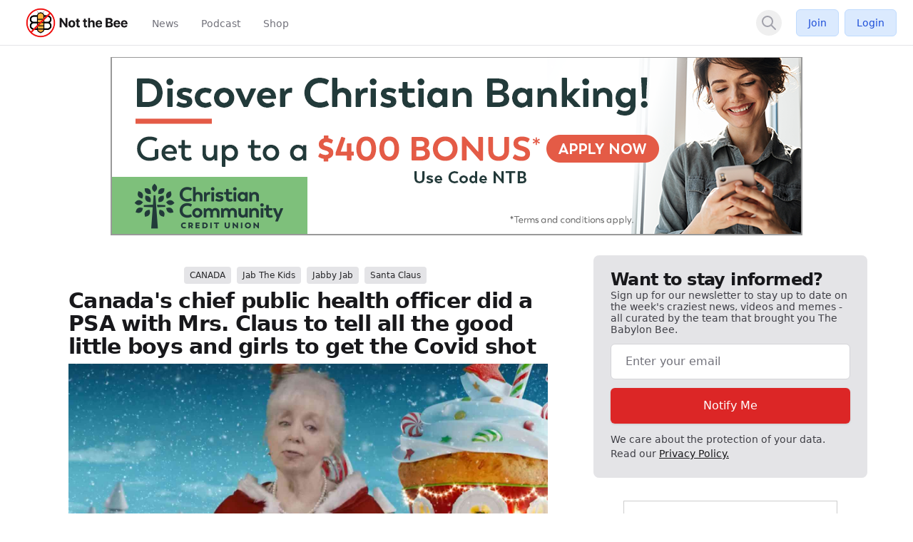

--- FILE ---
content_type: text/html; charset=UTF-8
request_url: https://notthebee.com/article/canadas-public-health-officer-did-a-psa-with-mrs-claus-to-tell-all-the-good-little-boys-and-girls-in-canada-to-get-the-covid-shot
body_size: 19961
content:
<!DOCTYPE html>
<html lang="en" class="bg-global" dir="ltr">
    <head>
                
    <meta charset="utf-8">
    <meta name="viewport" content="width=device-width, initial-scale=1, maximum-scale=1">
    <!-- CSRF Token -->
    <meta name="csrf-token" content="Ud4yYaRfq96q4v2BGkMcZHtntgHKmasm0rn6ROSe">

        
                
    
                        <script src="https://notthebee.com/js/app.js?id=696df61d81ebc" defer type="4b250a33cce48ef8af14da79-text/javascript"></script>
                            <link href="https://notthebee.com/css/app.css?id=696df61d81ebc" rel="stylesheet" defer>
            
            <link rel="shortcut icon" href="https://notthebee.com/notthebee/favicon.ico" type="image/x-icon" />
        <link rel="apple-touch-icon" sizes="180x180" href="https://notthebee.com/apple-touch-icon.png">
        <link rel="icon" type="image/png" sizes="32x32" href="https://notthebee.com/favicon-32x32.png" href="/favicon-32x32.png">
        <link rel="icon" type="image/png" sizes="16x16" href="https://notthebee.com/favicon-16x16.png">
        <link rel="manifest" href="https://notthebee.com/site.webmanifest">
        <script src="https://cdn.jsdelivr.net/gh/cferdinandi/smooth-scroll@15/dist/smooth-scroll.polyfills.min.js" type="4b250a33cce48ef8af14da79-text/javascript"></script>

            <title>Canada&#039;s chief public health officer did a PSA with Mrs. Claus to tell all the good little boys and girls to get the Covid shot | Not the Bee</title>
        <meta property="og:title" content="Canada&#039;s chief public health officer did a PSA with Mrs. Claus to tell all the good little boys and girls to get the Covid shot" />
        <meta property="og:type" content="article" />
        <meta property="og:description" content="In maybe the worst piece of propaganda produced in modern history, Canada&#039;s Public Health Office, which specializes in killing people, decided to team up with Mrs. Claus to push the Covid jab on the kids." />
        <meta property="og:url" content="https://notthebee.com/article/canadas-public-health-officer-did-a-psa-with-mrs-claus-to-tell-all-the-good-little-boys-and-girls-in-canada-to-get-the-covid-shot" />
        <meta property="og:image" content="https://media.notthebee.com/articles/63a45dbf4085063a45dbf40851.jpg" />
        <meta property="og:image:secure_url" content="https://media.notthebee.com/articles/63a45dbf4085063a45dbf40851.jpg" />
        <meta property="og:image:width" content="750" />
        <meta property="og:image:height" content="500" />
        <meta name="twitter:card" content="summary_large_image" />
        <meta name="twitter:site" content="Not_the_Bee" />
        <meta name="twitter:creator" content="Not_the_Bee" />
        <meta name="twitter:title" content="Canada&#039;s chief public health officer did a PSA with Mrs. Claus to tell all the good little boys and girls to get the Covid shot">
        <meta name="twitter:description" content="In maybe the worst piece of propaganda produced in modern history, Canada&#039;s Public Health Office, which specializes in killing people, decided to team up with Mrs. Claus to push the Covid jab on the kids.">
        <meta name="twitter:image" content="https://media.notthebee.com/articles/63a45dbf4085063a45dbf40851.jpg">
        <meta name="description" content="In maybe the worst piece of propaganda produced in modern history, Canada's Public Health Office, which specializes in killing people, decided to team up with Mrs. Claus to push the Covid jab on the kids.">
                            <meta name="published_at" content="2022-12-22 12:25:07">
                <link rel="canonical" href="https://notthebee.com/article/canadas-public-health-officer-did-a-psa-with-mrs-claus-to-tell-all-the-good-little-boys-and-girls-in-canada-to-get-the-covid-shot">
    
    
                        <!-- Fathom - beautiful, simple website analytics -->
            <script src="https://cdn.usefathom.com/script.js" data-site="PQLXHHSA" defer type="4b250a33cce48ef8af14da79-text/javascript"></script>
            <!-- / Fathom -->
        
                                                        
                                    <script type="4b250a33cce48ef8af14da79-text/javascript">
                !function(){var geq=window.geq=window.geq||[];if(geq.initialize) return;if (geq.invoked){if (window.console && console.error) {console.error("GE snippet included twice.");}return;}geq.invoked = true;geq.methods = ["page", "suppress", "trackOrder", "identify", "addToCart", "callBack"];geq.factory = function(method){return function(){var args = Array.prototype.slice.call(arguments);args.unshift(method);geq.push(args);return geq;};};for (var i = 0; i < geq.methods.length; i++) {var key = geq.methods[i];geq[key] = geq.factory(key);}geq.load = function(key){var script = document.createElement("script");script.type = "text/javascript";script.async = true;if (location.href.includes("vge=true")) {script.src = "https://s3-us-west-2.amazonaws.com/jsstore/a/" + key + "/ge.js?v=" + Math.random();} else {script.src = "https://s3-us-west-2.amazonaws.com/jsstore/a/" + key + "/ge.js";}var first = document.getElementsByTagName("script")[0];first.parentNode.insertBefore(script, first);};geq.SNIPPET_VERSION = "1.6.0";
                geq.load("G5QHYW7");}();
                </script>
                <script type="4b250a33cce48ef8af14da79-text/javascript">geq.page()</script>
                        
            <!-- Global site tag (gtag.js) - Google Ads: 662934776 -->
        <script async src="https://www.googletagmanager.com/gtag/js?id=AW-662934776" type="4b250a33cce48ef8af14da79-text/javascript"></script>
        <script type="4b250a33cce48ef8af14da79-text/javascript"> window.dataLayer = window.dataLayer || []; function gtag(){dataLayer.push(arguments);} gtag('js', new Date()); gtag('config', 'AW-662934776'); </script>

        <!-- Global site tag (gtag.js) - Google Analytics -->
                    <script async src="https://www.googletagmanager.com/gtag/js?id=G-HRPFDPLKJW" type="4b250a33cce48ef8af14da79-text/javascript"></script>
            <script type="4b250a33cce48ef8af14da79-text/javascript">
              window.dataLayer = window.dataLayer || [];
              function gtag(){dataLayer.push(arguments);}
              gtag('js', new Date());

              gtag('config', 'G-HRPFDPLKJW');
            </script>
                <!-- Twitter conversion tracking base code -->
        <script type="4b250a33cce48ef8af14da79-text/javascript">
            !function(e,t,n,s,u,a){e.twq||(s=e.twq=function(){s.exe?s.exe.apply(s,arguments):s.queue.push(arguments);
            },s.version='1.1',s.queue=[],u=t.createElement(n),u.async=!0,u.src='https://static.ads-twitter.com/uwt.js',
            a=t.getElementsByTagName(n)[0],a.parentNode.insertBefore(u,a))}(window,document,'script');
            twq('config','oe1dd');
        </script>
        <!-- End Twitter conversion tracking base code -->
    </head>
    <meta name="reaAvailable" content="[{&quot;id&quot;:13,&quot;name&quot;:&quot;Vomit&quot;,&quot;value&quot;:&quot;vomit&quot;,&quot;color&quot;:&quot;emerald-500&quot;,&quot;icon&quot;:&quot;face-vomit&quot;,&quot;descriptor&quot;:&quot;Vomited&quot;,&quot;category&quot;:&quot;Faces&quot;,&quot;secondary_category&quot;:null,&quot;is_default&quot;:0,&quot;created_at&quot;:&quot;2024-09-18T13:04:16.000000Z&quot;,&quot;updated_at&quot;:&quot;2024-09-18T13:04:16.000000Z&quot;},{&quot;id&quot;:14,&quot;name&quot;:&quot;Mind Blown&quot;,&quot;value&quot;:&quot;mind-blown&quot;,&quot;color&quot;:&quot;orange-500&quot;,&quot;icon&quot;:&quot;face-explode&quot;,&quot;descriptor&quot;:&quot;Mind Blown&quot;,&quot;category&quot;:&quot;Faces&quot;,&quot;secondary_category&quot;:null,&quot;is_default&quot;:0,&quot;created_at&quot;:&quot;2024-09-18T13:04:16.000000Z&quot;,&quot;updated_at&quot;:&quot;2024-09-18T13:04:16.000000Z&quot;},{&quot;id&quot;:15,&quot;name&quot;:&quot;Poo&quot;,&quot;value&quot;:&quot;poo&quot;,&quot;color&quot;:&quot;brown-500&quot;,&quot;icon&quot;:&quot;poo&quot;,&quot;descriptor&quot;:&quot;Pooed&quot;,&quot;category&quot;:&quot;Faces&quot;,&quot;secondary_category&quot;:null,&quot;is_default&quot;:0,&quot;created_at&quot;:&quot;2024-09-18T13:04:16.000000Z&quot;,&quot;updated_at&quot;:&quot;2024-09-18T13:04:16.000000Z&quot;},{&quot;id&quot;:17,&quot;name&quot;:&quot;Whoopsie&quot;,&quot;value&quot;:&quot;whoopsie&quot;,&quot;color&quot;:&quot;amber-500&quot;,&quot;icon&quot;:&quot;face-hand-over-mouth&quot;,&quot;descriptor&quot;:&quot;Whoopsied&quot;,&quot;category&quot;:&quot;Faces&quot;,&quot;secondary_category&quot;:null,&quot;is_default&quot;:0,&quot;created_at&quot;:&quot;2024-09-18T13:04:16.000000Z&quot;,&quot;updated_at&quot;:&quot;2024-09-18T13:04:16.000000Z&quot;},{&quot;id&quot;:18,&quot;name&quot;:&quot;Bacon&quot;,&quot;value&quot;:&quot;bacon&quot;,&quot;color&quot;:&quot;amber-700&quot;,&quot;icon&quot;:&quot;bacon&quot;,&quot;descriptor&quot;:&quot;Baconed&quot;,&quot;category&quot;:&quot;Food&quot;,&quot;secondary_category&quot;:null,&quot;is_default&quot;:0,&quot;created_at&quot;:&quot;2024-09-18T13:04:16.000000Z&quot;,&quot;updated_at&quot;:&quot;2024-09-18T13:04:16.000000Z&quot;},{&quot;id&quot;:19,&quot;name&quot;:&quot;Dislike&quot;,&quot;value&quot;:&quot;dislike&quot;,&quot;color&quot;:&quot;blue-500&quot;,&quot;icon&quot;:&quot;thumbs-down&quot;,&quot;descriptor&quot;:&quot;Disliked&quot;,&quot;category&quot;:&quot;Hands&quot;,&quot;secondary_category&quot;:null,&quot;is_default&quot;:0,&quot;created_at&quot;:&quot;2024-09-18T13:04:16.000000Z&quot;,&quot;updated_at&quot;:&quot;2024-09-18T13:04:16.000000Z&quot;},{&quot;id&quot;:20,&quot;name&quot;:&quot;Fire&quot;,&quot;value&quot;:&quot;fire&quot;,&quot;color&quot;:&quot;red-500&quot;,&quot;icon&quot;:&quot;fire-flame-curved&quot;,&quot;descriptor&quot;:&quot;Fired&quot;,&quot;category&quot;:&quot;Nature&quot;,&quot;secondary_category&quot;:null,&quot;is_default&quot;:0,&quot;created_at&quot;:&quot;2024-09-18T13:04:16.000000Z&quot;,&quot;updated_at&quot;:&quot;2024-09-18T13:04:16.000000Z&quot;},{&quot;id&quot;:21,&quot;name&quot;:&quot;Pizza&quot;,&quot;value&quot;:&quot;pizza&quot;,&quot;color&quot;:&quot;orange-500&quot;,&quot;icon&quot;:&quot;pizza&quot;,&quot;descriptor&quot;:&quot;Pizza&#039;d&quot;,&quot;category&quot;:&quot;Food&quot;,&quot;secondary_category&quot;:null,&quot;is_default&quot;:0,&quot;created_at&quot;:&quot;2024-09-18T13:04:16.000000Z&quot;,&quot;updated_at&quot;:&quot;2024-09-18T13:04:16.000000Z&quot;},{&quot;id&quot;:22,&quot;name&quot;:&quot;Door&quot;,&quot;value&quot;:&quot;door&quot;,&quot;color&quot;:&quot;cyan-500&quot;,&quot;icon&quot;:&quot;door-open&quot;,&quot;descriptor&quot;:&quot;Doored&quot;,&quot;category&quot;:&quot;Objects&quot;,&quot;secondary_category&quot;:null,&quot;is_default&quot;:0,&quot;created_at&quot;:&quot;2024-09-18T13:04:16.000000Z&quot;,&quot;updated_at&quot;:&quot;2024-09-18T13:04:16.000000Z&quot;},{&quot;id&quot;:23,&quot;name&quot;:&quot;Wheel&quot;,&quot;value&quot;:&quot;wheel&quot;,&quot;color&quot;:&quot;gray-900&quot;,&quot;icon&quot;:&quot;tire&quot;,&quot;descriptor&quot;:&quot;Wheeled&quot;,&quot;category&quot;:&quot;Objects&quot;,&quot;secondary_category&quot;:null,&quot;is_default&quot;:0,&quot;created_at&quot;:&quot;2024-09-18T13:04:16.000000Z&quot;,&quot;updated_at&quot;:&quot;2024-09-18T13:04:16.000000Z&quot;},{&quot;id&quot;:24,&quot;name&quot;:&quot;Hot Chocolate&quot;,&quot;value&quot;:&quot;mug-hot&quot;,&quot;color&quot;:&quot;brown-500&quot;,&quot;icon&quot;:&quot;mug-marshmallows&quot;,&quot;descriptor&quot;:&quot;Hot Chocolated&quot;,&quot;category&quot;:&quot;Holidays&quot;,&quot;secondary_category&quot;:&quot;Food&quot;,&quot;is_default&quot;:0,&quot;created_at&quot;:&quot;2024-09-18T13:04:16.000000Z&quot;,&quot;updated_at&quot;:&quot;2024-09-18T13:04:16.000000Z&quot;},{&quot;id&quot;:25,&quot;name&quot;:&quot;Balloon&quot;,&quot;value&quot;:&quot;balloon&quot;,&quot;color&quot;:&quot;red-500&quot;,&quot;icon&quot;:&quot;balloon&quot;,&quot;descriptor&quot;:&quot;Ballooned&quot;,&quot;category&quot;:&quot;Objects&quot;,&quot;secondary_category&quot;:null,&quot;is_default&quot;:0,&quot;created_at&quot;:&quot;2024-09-18T13:04:16.000000Z&quot;,&quot;updated_at&quot;:&quot;2024-09-18T13:04:16.000000Z&quot;},{&quot;id&quot;:26,&quot;name&quot;:&quot;Squirrel&quot;,&quot;value&quot;:&quot;squirrel&quot;,&quot;color&quot;:&quot;brown-500&quot;,&quot;icon&quot;:&quot;squirrel&quot;,&quot;descriptor&quot;:&quot;Squirreled&quot;,&quot;category&quot;:&quot;Animals&quot;,&quot;secondary_category&quot;:null,&quot;is_default&quot;:0,&quot;created_at&quot;:&quot;2024-09-18T13:04:16.000000Z&quot;,&quot;updated_at&quot;:&quot;2024-09-18T13:04:16.000000Z&quot;},{&quot;id&quot;:28,&quot;name&quot;:&quot;Meh&quot;,&quot;value&quot;:&quot;meh&quot;,&quot;color&quot;:&quot;yellow-500&quot;,&quot;icon&quot;:&quot;face-meh&quot;,&quot;descriptor&quot;:&quot;Mehd&quot;,&quot;category&quot;:&quot;Faces&quot;,&quot;secondary_category&quot;:null,&quot;is_default&quot;:0,&quot;created_at&quot;:&quot;2024-09-18T13:04:16.000000Z&quot;,&quot;updated_at&quot;:&quot;2024-09-18T13:04:16.000000Z&quot;},{&quot;id&quot;:29,&quot;name&quot;:&quot;Corndog&quot;,&quot;value&quot;:&quot;corndog&quot;,&quot;color&quot;:&quot;amber-500&quot;,&quot;icon&quot;:&quot;thermometer&quot;,&quot;descriptor&quot;:&quot;Corndogged&quot;,&quot;category&quot;:&quot;Food&quot;,&quot;secondary_category&quot;:null,&quot;is_default&quot;:0,&quot;created_at&quot;:&quot;2024-09-18T13:04:16.000000Z&quot;,&quot;updated_at&quot;:&quot;2024-09-18T13:04:16.000000Z&quot;},{&quot;id&quot;:30,&quot;name&quot;:&quot;Space Cat&quot;,&quot;value&quot;:&quot;space-cat&quot;,&quot;color&quot;:&quot;indigo-700&quot;,&quot;icon&quot;:&quot;cat-space&quot;,&quot;descriptor&quot;:&quot;Astro-kittied&quot;,&quot;category&quot;:&quot;Science Fiction&quot;,&quot;secondary_category&quot;:null,&quot;is_default&quot;:0,&quot;created_at&quot;:&quot;2024-09-18T13:04:16.000000Z&quot;,&quot;updated_at&quot;:&quot;2024-09-18T13:04:16.000000Z&quot;},{&quot;id&quot;:32,&quot;name&quot;:&quot;Tombstone&quot;,&quot;value&quot;:&quot;tombstone&quot;,&quot;color&quot;:&quot;blue-500&quot;,&quot;icon&quot;:&quot;tombstone&quot;,&quot;descriptor&quot;:&quot;Tombstoned&quot;,&quot;category&quot;:&quot;Holidays&quot;,&quot;secondary_category&quot;:null,&quot;is_default&quot;:0,&quot;created_at&quot;:&quot;2024-09-18T13:04:16.000000Z&quot;,&quot;updated_at&quot;:&quot;2024-09-18T13:04:16.000000Z&quot;},{&quot;id&quot;:33,&quot;name&quot;:&quot;Bee&quot;,&quot;value&quot;:&quot;bee&quot;,&quot;color&quot;:&quot;yellow-400&quot;,&quot;icon&quot;:&quot;bee&quot;,&quot;descriptor&quot;:&quot;Buzzed&quot;,&quot;category&quot;:&quot;Animals&quot;,&quot;secondary_category&quot;:null,&quot;is_default&quot;:0,&quot;created_at&quot;:&quot;2024-09-18T13:04:16.000000Z&quot;,&quot;updated_at&quot;:&quot;2024-09-18T13:04:16.000000Z&quot;},{&quot;id&quot;:34,&quot;name&quot;:&quot;Pumpkin&quot;,&quot;value&quot;:&quot;pumpkin&quot;,&quot;color&quot;:&quot;yellow-500&quot;,&quot;icon&quot;:&quot;pumpkin&quot;,&quot;descriptor&quot;:&quot;Pumpkined&quot;,&quot;category&quot;:&quot;Holidays&quot;,&quot;secondary_category&quot;:&quot;Food&quot;,&quot;is_default&quot;:0,&quot;created_at&quot;:&quot;2024-09-18T13:04:16.000000Z&quot;,&quot;updated_at&quot;:&quot;2024-09-18T13:04:16.000000Z&quot;},{&quot;id&quot;:35,&quot;name&quot;:&quot;Turkey&quot;,&quot;value&quot;:&quot;turkey&quot;,&quot;color&quot;:&quot;orange-500&quot;,&quot;icon&quot;:&quot;turkey&quot;,&quot;descriptor&quot;:&quot;Stuffed&quot;,&quot;category&quot;:&quot;Food&quot;,&quot;secondary_category&quot;:&quot;Holidays&quot;,&quot;is_default&quot;:0,&quot;created_at&quot;:&quot;2024-09-18T13:04:16.000000Z&quot;,&quot;updated_at&quot;:&quot;2024-09-18T13:04:16.000000Z&quot;},{&quot;id&quot;:36,&quot;name&quot;:&quot;Bomb&quot;,&quot;value&quot;:&quot;bomb&quot;,&quot;color&quot;:&quot;gray-700&quot;,&quot;icon&quot;:&quot;bomb&quot;,&quot;descriptor&quot;:&quot;Bombed&quot;,&quot;category&quot;:&quot;Objects&quot;,&quot;secondary_category&quot;:null,&quot;is_default&quot;:0,&quot;created_at&quot;:&quot;2024-09-18T13:04:16.000000Z&quot;,&quot;updated_at&quot;:&quot;2024-09-18T13:04:16.000000Z&quot;},{&quot;id&quot;:37,&quot;name&quot;:&quot;Christmas Tree&quot;,&quot;value&quot;:&quot;xmas-tree&quot;,&quot;color&quot;:&quot;green-600&quot;,&quot;icon&quot;:&quot;tree-christmas&quot;,&quot;descriptor&quot;:&quot;Treed&quot;,&quot;category&quot;:&quot;Holidays&quot;,&quot;secondary_category&quot;:null,&quot;is_default&quot;:0,&quot;created_at&quot;:&quot;2024-09-18T13:04:16.000000Z&quot;,&quot;updated_at&quot;:&quot;2024-09-18T13:04:16.000000Z&quot;},{&quot;id&quot;:38,&quot;name&quot;:&quot;Easter Egg&quot;,&quot;value&quot;:&quot;egg&quot;,&quot;color&quot;:&quot;indigo-700&quot;,&quot;icon&quot;:&quot;egg&quot;,&quot;descriptor&quot;:&quot;Egged&quot;,&quot;category&quot;:&quot;Holidays&quot;,&quot;secondary_category&quot;:null,&quot;is_default&quot;:0,&quot;created_at&quot;:&quot;2024-09-18T13:04:16.000000Z&quot;,&quot;updated_at&quot;:&quot;2024-09-18T13:04:16.000000Z&quot;},{&quot;id&quot;:39,&quot;name&quot;:&quot;Taco&quot;,&quot;value&quot;:&quot;taco&quot;,&quot;color&quot;:&quot;yellow-500&quot;,&quot;icon&quot;:&quot;taco&quot;,&quot;descriptor&quot;:&quot;Tacoed&quot;,&quot;category&quot;:&quot;Food&quot;,&quot;secondary_category&quot;:null,&quot;is_default&quot;:0,&quot;created_at&quot;:&quot;2024-09-18T13:04:16.000000Z&quot;,&quot;updated_at&quot;:&quot;2024-09-18T13:04:16.000000Z&quot;},{&quot;id&quot;:40,&quot;name&quot;:&quot;R2-D2&quot;,&quot;value&quot;:&quot;r2-d2&quot;,&quot;color&quot;:&quot;blue-500&quot;,&quot;icon&quot;:&quot;robot-astromech&quot;,&quot;descriptor&quot;:&quot;D2&#039;d&quot;,&quot;category&quot;:&quot;Science Fiction&quot;,&quot;secondary_category&quot;:null,&quot;is_default&quot;:0,&quot;created_at&quot;:&quot;2024-09-18T13:04:16.000000Z&quot;,&quot;updated_at&quot;:&quot;2024-09-18T13:04:16.000000Z&quot;},{&quot;id&quot;:41,&quot;name&quot;:&quot;Rocket&quot;,&quot;value&quot;:&quot;rocket&quot;,&quot;color&quot;:&quot;red-400&quot;,&quot;icon&quot;:&quot;rocket-launch&quot;,&quot;descriptor&quot;:&quot;Launched&quot;,&quot;category&quot;:&quot;Space&quot;,&quot;secondary_category&quot;:null,&quot;is_default&quot;:0,&quot;created_at&quot;:&quot;2024-09-18T13:04:16.000000Z&quot;,&quot;updated_at&quot;:&quot;2024-09-18T13:04:16.000000Z&quot;},{&quot;id&quot;:42,&quot;name&quot;:&quot;Leia&quot;,&quot;value&quot;:&quot;leia&quot;,&quot;color&quot;:&quot;yellow-400&quot;,&quot;icon&quot;:&quot;user-hair-buns&quot;,&quot;descriptor&quot;:&quot;Leia&#039;d&quot;,&quot;category&quot;:&quot;Science Fiction&quot;,&quot;secondary_category&quot;:null,&quot;is_default&quot;:0,&quot;created_at&quot;:&quot;2024-09-18T13:04:16.000000Z&quot;,&quot;updated_at&quot;:&quot;2024-09-18T13:04:16.000000Z&quot;},{&quot;id&quot;:43,&quot;name&quot;:&quot;Poo Storm&quot;,&quot;value&quot;:&quot;poo-storm&quot;,&quot;color&quot;:&quot;brown-500&quot;,&quot;icon&quot;:&quot;poo-storm&quot;,&quot;descriptor&quot;:&quot;Poo Stormed&quot;,&quot;category&quot;:&quot;Nature&quot;,&quot;secondary_category&quot;:null,&quot;is_default&quot;:0,&quot;created_at&quot;:&quot;2024-09-18T13:04:16.000000Z&quot;,&quot;updated_at&quot;:&quot;2024-09-18T13:04:16.000000Z&quot;},{&quot;id&quot;:44,&quot;name&quot;:&quot;Holy Peter Heck!&quot;,&quot;value&quot;:&quot;exclaim&quot;,&quot;color&quot;:&quot;amber-500&quot;,&quot;icon&quot;:&quot;circle-exclamation&quot;,&quot;descriptor&quot;:&quot;Holy Hecked&quot;,&quot;category&quot;:&quot;Hands&quot;,&quot;secondary_category&quot;:null,&quot;is_default&quot;:0,&quot;created_at&quot;:&quot;2024-09-18T13:04:16.000000Z&quot;,&quot;updated_at&quot;:&quot;2024-09-18T13:04:16.000000Z&quot;},{&quot;id&quot;:46,&quot;name&quot;:&quot;Holiday Lights&quot;,&quot;value&quot;:&quot;lights-hol&quot;,&quot;color&quot;:&quot;green-500&quot;,&quot;icon&quot;:&quot;lights-holiday&quot;,&quot;descriptor&quot;:&quot;Lit&quot;,&quot;category&quot;:&quot;Holidays&quot;,&quot;secondary_category&quot;:null,&quot;is_default&quot;:0,&quot;created_at&quot;:&quot;2024-09-18T13:04:16.000000Z&quot;,&quot;updated_at&quot;:&quot;2024-09-18T13:04:16.000000Z&quot;},{&quot;id&quot;:47,&quot;name&quot;:&quot;Stocking&quot;,&quot;value&quot;:&quot;stocking&quot;,&quot;color&quot;:&quot;pink-500&quot;,&quot;icon&quot;:&quot;stocking&quot;,&quot;descriptor&quot;:&quot;Stockinged&quot;,&quot;category&quot;:&quot;Holidays&quot;,&quot;secondary_category&quot;:null,&quot;is_default&quot;:0,&quot;created_at&quot;:&quot;2024-09-18T13:04:16.000000Z&quot;,&quot;updated_at&quot;:&quot;2024-09-18T13:04:16.000000Z&quot;},{&quot;id&quot;:48,&quot;name&quot;:&quot;Wreath&quot;,&quot;value&quot;:&quot;wreath&quot;,&quot;color&quot;:&quot;green-500&quot;,&quot;icon&quot;:&quot;wreath&quot;,&quot;descriptor&quot;:&quot;Wreathed&quot;,&quot;category&quot;:&quot;Holidays&quot;,&quot;secondary_category&quot;:null,&quot;is_default&quot;:0,&quot;created_at&quot;:&quot;2024-09-18T13:04:16.000000Z&quot;,&quot;updated_at&quot;:&quot;2024-09-18T13:04:16.000000Z&quot;},{&quot;id&quot;:49,&quot;name&quot;:&quot;Christmas Star&quot;,&quot;value&quot;:&quot;star-xmas&quot;,&quot;color&quot;:&quot;yellow-500&quot;,&quot;icon&quot;:&quot;star-christmas&quot;,&quot;descriptor&quot;:&quot;Christmas Starred&quot;,&quot;category&quot;:&quot;Holidays&quot;,&quot;secondary_category&quot;:null,&quot;is_default&quot;:0,&quot;created_at&quot;:&quot;2024-09-18T13:04:16.000000Z&quot;,&quot;updated_at&quot;:&quot;2024-09-18T13:04:16.000000Z&quot;},{&quot;id&quot;:50,&quot;name&quot;:&quot;Snowman&quot;,&quot;value&quot;:&quot;snowman&quot;,&quot;color&quot;:&quot;blue-500&quot;,&quot;icon&quot;:&quot;snowman&quot;,&quot;descriptor&quot;:&quot;Snowmaned&quot;,&quot;category&quot;:&quot;Holidays&quot;,&quot;secondary_category&quot;:null,&quot;is_default&quot;:0,&quot;created_at&quot;:&quot;2024-09-18T13:04:16.000000Z&quot;,&quot;updated_at&quot;:&quot;2024-09-18T13:04:16.000000Z&quot;},{&quot;id&quot;:51,&quot;name&quot;:&quot;Sleigh&quot;,&quot;value&quot;:&quot;sleigh&quot;,&quot;color&quot;:&quot;red-500&quot;,&quot;icon&quot;:&quot;sleigh&quot;,&quot;descriptor&quot;:&quot;Jingled All The Way&quot;,&quot;category&quot;:&quot;Holidays&quot;,&quot;secondary_category&quot;:null,&quot;is_default&quot;:0,&quot;created_at&quot;:&quot;2024-09-18T13:04:16.000000Z&quot;,&quot;updated_at&quot;:&quot;2024-09-18T13:04:16.000000Z&quot;},{&quot;id&quot;:52,&quot;name&quot;:&quot;Holly Berry&quot;,&quot;value&quot;:&quot;holly&quot;,&quot;color&quot;:&quot;red-500&quot;,&quot;icon&quot;:&quot;holly-berry&quot;,&quot;descriptor&quot;:&quot;Holly Berried&quot;,&quot;category&quot;:&quot;Holidays&quot;,&quot;secondary_category&quot;:null,&quot;is_default&quot;:0,&quot;created_at&quot;:&quot;2024-09-18T13:04:16.000000Z&quot;,&quot;updated_at&quot;:&quot;2024-09-18T13:04:16.000000Z&quot;},{&quot;id&quot;:53,&quot;name&quot;:&quot;Santa Hat&quot;,&quot;value&quot;:&quot;hat-santa&quot;,&quot;color&quot;:&quot;red-500&quot;,&quot;icon&quot;:&quot;hat-santa&quot;,&quot;descriptor&quot;:&quot;Santa Hatted&quot;,&quot;category&quot;:&quot;Holidays&quot;,&quot;secondary_category&quot;:null,&quot;is_default&quot;:0,&quot;created_at&quot;:&quot;2024-09-18T13:04:16.000000Z&quot;,&quot;updated_at&quot;:&quot;2024-09-18T13:04:16.000000Z&quot;},{&quot;id&quot;:54,&quot;name&quot;:&quot;Gingerbread Man&quot;,&quot;value&quot;:&quot;gbread-man&quot;,&quot;color&quot;:&quot;brown-500&quot;,&quot;icon&quot;:&quot;gingerbread-man&quot;,&quot;descriptor&quot;:&quot;Gingerbread Manned&quot;,&quot;category&quot;:&quot;Holidays&quot;,&quot;secondary_category&quot;:&quot;Food&quot;,&quot;is_default&quot;:0,&quot;created_at&quot;:&quot;2024-09-18T13:04:16.000000Z&quot;,&quot;updated_at&quot;:&quot;2024-09-18T13:04:16.000000Z&quot;},{&quot;id&quot;:55,&quot;name&quot;:&quot;Candy Cane&quot;,&quot;value&quot;:&quot;candy-cane&quot;,&quot;color&quot;:&quot;red-500&quot;,&quot;icon&quot;:&quot;candy-cane&quot;,&quot;descriptor&quot;:&quot;Candy Caned&quot;,&quot;category&quot;:&quot;Holidays&quot;,&quot;secondary_category&quot;:&quot;Food&quot;,&quot;is_default&quot;:0,&quot;created_at&quot;:&quot;2024-09-18T13:04:16.000000Z&quot;,&quot;updated_at&quot;:&quot;2024-09-18T13:04:16.000000Z&quot;},{&quot;id&quot;:56,&quot;name&quot;:&quot;Angel&quot;,&quot;value&quot;:&quot;angel&quot;,&quot;color&quot;:&quot;yellow-500&quot;,&quot;icon&quot;:&quot;angel&quot;,&quot;descriptor&quot;:&quot;Angeled&quot;,&quot;category&quot;:&quot;Holidays&quot;,&quot;secondary_category&quot;:null,&quot;is_default&quot;:0,&quot;created_at&quot;:&quot;2024-09-18T13:04:16.000000Z&quot;,&quot;updated_at&quot;:&quot;2024-09-18T13:04:16.000000Z&quot;},{&quot;id&quot;:57,&quot;name&quot;:&quot;Bells&quot;,&quot;value&quot;:&quot;bells&quot;,&quot;color&quot;:&quot;yellow-500&quot;,&quot;icon&quot;:&quot;bells&quot;,&quot;descriptor&quot;:&quot;Belled&quot;,&quot;category&quot;:&quot;Holidays&quot;,&quot;secondary_category&quot;:null,&quot;is_default&quot;:0,&quot;created_at&quot;:&quot;2024-09-18T13:04:16.000000Z&quot;,&quot;updated_at&quot;:&quot;2024-09-18T13:04:16.000000Z&quot;},{&quot;id&quot;:58,&quot;name&quot;:&quot;Snowman Head&quot;,&quot;value&quot;:&quot;snowhead&quot;,&quot;color&quot;:&quot;blue-500&quot;,&quot;icon&quot;:&quot;snowman-head&quot;,&quot;descriptor&quot;:&quot;Frosty the Snowmaned&quot;,&quot;category&quot;:&quot;Holidays&quot;,&quot;secondary_category&quot;:null,&quot;is_default&quot;:0,&quot;created_at&quot;:&quot;2024-09-18T13:04:16.000000Z&quot;,&quot;updated_at&quot;:&quot;2024-09-18T13:04:16.000000Z&quot;},{&quot;id&quot;:59,&quot;name&quot;:&quot;Rudolph&quot;,&quot;value&quot;:&quot;rudolph&quot;,&quot;color&quot;:&quot;red-500&quot;,&quot;icon&quot;:&quot;deer-rudolph&quot;,&quot;descriptor&quot;:&quot;Rudolphed&quot;,&quot;category&quot;:&quot;Holidays&quot;,&quot;secondary_category&quot;:&quot;Animals&quot;,&quot;is_default&quot;:0,&quot;created_at&quot;:&quot;2024-09-18T13:04:16.000000Z&quot;,&quot;updated_at&quot;:&quot;2024-09-18T13:04:16.000000Z&quot;},{&quot;id&quot;:60,&quot;name&quot;:&quot;Frog&quot;,&quot;value&quot;:&quot;frog&quot;,&quot;color&quot;:&quot;green-500&quot;,&quot;icon&quot;:&quot;frog&quot;,&quot;descriptor&quot;:&quot;Frogged&quot;,&quot;category&quot;:&quot;Animals&quot;,&quot;secondary_category&quot;:&quot;Marine&quot;,&quot;is_default&quot;:0,&quot;created_at&quot;:&quot;2024-09-18T13:04:16.000000Z&quot;,&quot;updated_at&quot;:&quot;2024-09-18T13:04:16.000000Z&quot;},{&quot;id&quot;:61,&quot;name&quot;:&quot;Pie&quot;,&quot;value&quot;:&quot;pie&quot;,&quot;color&quot;:&quot;yellow-500&quot;,&quot;icon&quot;:&quot;pie&quot;,&quot;descriptor&quot;:&quot;Pied&quot;,&quot;category&quot;:&quot;Food&quot;,&quot;secondary_category&quot;:null,&quot;is_default&quot;:0,&quot;created_at&quot;:&quot;2024-09-18T13:04:16.000000Z&quot;,&quot;updated_at&quot;:&quot;2024-09-18T13:04:16.000000Z&quot;},{&quot;id&quot;:62,&quot;name&quot;:&quot;Raccoon&quot;,&quot;value&quot;:&quot;raccoon&quot;,&quot;color&quot;:&quot;gray-500&quot;,&quot;icon&quot;:&quot;raccoon&quot;,&quot;descriptor&quot;:&quot;Raccooned&quot;,&quot;category&quot;:&quot;Animals&quot;,&quot;secondary_category&quot;:null,&quot;is_default&quot;:0,&quot;created_at&quot;:&quot;2024-09-18T13:04:16.000000Z&quot;,&quot;updated_at&quot;:&quot;2024-09-18T13:04:16.000000Z&quot;},{&quot;id&quot;:63,&quot;name&quot;:&quot;Mustache&quot;,&quot;value&quot;:&quot;mustache&quot;,&quot;color&quot;:&quot;amber-700&quot;,&quot;icon&quot;:&quot;mustache&quot;,&quot;descriptor&quot;:&quot;Mustached&quot;,&quot;category&quot;:&quot;Objects&quot;,&quot;secondary_category&quot;:null,&quot;is_default&quot;:0,&quot;created_at&quot;:&quot;2024-09-18T13:04:16.000000Z&quot;,&quot;updated_at&quot;:&quot;2024-09-18T13:04:16.000000Z&quot;},{&quot;id&quot;:64,&quot;name&quot;:&quot;Pig&quot;,&quot;value&quot;:&quot;pig&quot;,&quot;color&quot;:&quot;pink-500&quot;,&quot;icon&quot;:&quot;pig&quot;,&quot;descriptor&quot;:&quot;Oinked&quot;,&quot;category&quot;:&quot;Animals&quot;,&quot;secondary_category&quot;:null,&quot;is_default&quot;:0,&quot;created_at&quot;:&quot;2024-09-18T13:04:16.000000Z&quot;,&quot;updated_at&quot;:&quot;2024-09-18T13:04:16.000000Z&quot;},{&quot;id&quot;:65,&quot;name&quot;:&quot;Covered Wagon&quot;,&quot;value&quot;:&quot;wagon-covered&quot;,&quot;color&quot;:&quot;brown-500&quot;,&quot;icon&quot;:&quot;wagon-covered&quot;,&quot;descriptor&quot;:&quot;Tripped&quot;,&quot;category&quot;:&quot;Travel&quot;,&quot;secondary_category&quot;:null,&quot;is_default&quot;:0,&quot;created_at&quot;:&quot;2024-09-18T13:04:16.000000Z&quot;,&quot;updated_at&quot;:&quot;2024-09-18T13:04:16.000000Z&quot;},{&quot;id&quot;:66,&quot;name&quot;:&quot;Bagel&quot;,&quot;value&quot;:&quot;bagel&quot;,&quot;color&quot;:&quot;yellow-500&quot;,&quot;icon&quot;:&quot;bagel&quot;,&quot;descriptor&quot;:&quot;Bageled&quot;,&quot;category&quot;:&quot;Food&quot;,&quot;secondary_category&quot;:null,&quot;is_default&quot;:0,&quot;created_at&quot;:&quot;2024-09-18T13:04:16.000000Z&quot;,&quot;updated_at&quot;:&quot;2024-09-18T13:04:16.000000Z&quot;},{&quot;id&quot;:67,&quot;name&quot;:&quot;Peek A Boo&quot;,&quot;value&quot;:&quot;face-hand-peeking&quot;,&quot;color&quot;:&quot;yellow-500&quot;,&quot;icon&quot;:&quot;face-hand-peeking&quot;,&quot;descriptor&quot;:&quot;Peek A Boo&#039;d&quot;,&quot;category&quot;:&quot;Faces&quot;,&quot;secondary_category&quot;:null,&quot;is_default&quot;:0,&quot;created_at&quot;:&quot;2024-09-18T13:04:16.000000Z&quot;,&quot;updated_at&quot;:&quot;2024-09-18T13:04:16.000000Z&quot;},{&quot;id&quot;:68,&quot;name&quot;:&quot;Volleyball&quot;,&quot;value&quot;:&quot;volleyball&quot;,&quot;color&quot;:&quot;gray-500&quot;,&quot;icon&quot;:&quot;volleyball&quot;,&quot;descriptor&quot;:&quot;Volleyballed&quot;,&quot;category&quot;:&quot;Sports&quot;,&quot;secondary_category&quot;:null,&quot;is_default&quot;:0,&quot;created_at&quot;:&quot;2024-09-18T13:04:16.000000Z&quot;,&quot;updated_at&quot;:&quot;2024-09-18T13:04:16.000000Z&quot;},{&quot;id&quot;:69,&quot;name&quot;:&quot;Ufo&quot;,&quot;value&quot;:&quot;ufo&quot;,&quot;color&quot;:&quot;green-500&quot;,&quot;icon&quot;:&quot;ufo&quot;,&quot;descriptor&quot;:&quot;Ufo&#039;d&quot;,&quot;category&quot;:&quot;Science Fiction&quot;,&quot;secondary_category&quot;:&quot;Space&quot;,&quot;is_default&quot;:0,&quot;created_at&quot;:&quot;2024-09-18T13:04:16.000000Z&quot;,&quot;updated_at&quot;:&quot;2024-09-18T13:04:16.000000Z&quot;},{&quot;id&quot;:70,&quot;name&quot;:&quot;Icicles&quot;,&quot;value&quot;:&quot;face-icicles&quot;,&quot;color&quot;:&quot;blue-500&quot;,&quot;icon&quot;:&quot;face-icicles&quot;,&quot;descriptor&quot;:&quot;Face Icicled&quot;,&quot;category&quot;:&quot;Faces&quot;,&quot;secondary_category&quot;:null,&quot;is_default&quot;:0,&quot;created_at&quot;:&quot;2024-09-18T13:04:16.000000Z&quot;,&quot;updated_at&quot;:&quot;2024-09-18T13:04:16.000000Z&quot;},{&quot;id&quot;:71,&quot;name&quot;:&quot;Glasses&quot;,&quot;value&quot;:&quot;face-glasses&quot;,&quot;color&quot;:&quot;yellow-500&quot;,&quot;icon&quot;:&quot;face-glasses&quot;,&quot;descriptor&quot;:&quot;Face Glassesed&quot;,&quot;category&quot;:&quot;Faces&quot;,&quot;secondary_category&quot;:null,&quot;is_default&quot;:0,&quot;created_at&quot;:&quot;2024-09-18T13:04:16.000000Z&quot;,&quot;updated_at&quot;:&quot;2024-09-18T13:04:16.000000Z&quot;},{&quot;id&quot;:72,&quot;name&quot;:&quot;Atom&quot;,&quot;value&quot;:&quot;atom&quot;,&quot;color&quot;:&quot;indigo-500&quot;,&quot;icon&quot;:&quot;atom&quot;,&quot;descriptor&quot;:&quot;Particled&quot;,&quot;category&quot;:&quot;Science&quot;,&quot;secondary_category&quot;:null,&quot;is_default&quot;:0,&quot;created_at&quot;:&quot;2024-09-18T13:04:16.000000Z&quot;,&quot;updated_at&quot;:&quot;2024-09-18T13:04:16.000000Z&quot;},{&quot;id&quot;:73,&quot;name&quot;:&quot;Football&quot;,&quot;value&quot;:&quot;football&quot;,&quot;color&quot;:&quot;brown-500&quot;,&quot;icon&quot;:&quot;football&quot;,&quot;descriptor&quot;:&quot;Footballed&quot;,&quot;category&quot;:&quot;Sports&quot;,&quot;secondary_category&quot;:null,&quot;is_default&quot;:0,&quot;created_at&quot;:&quot;2024-09-18T13:04:16.000000Z&quot;,&quot;updated_at&quot;:&quot;2024-09-18T13:04:16.000000Z&quot;},{&quot;id&quot;:74,&quot;name&quot;:&quot;Swiss Cheese&quot;,&quot;value&quot;:&quot;cheese-swiss&quot;,&quot;color&quot;:&quot;yellow-500&quot;,&quot;icon&quot;:&quot;cheese-swiss&quot;,&quot;descriptor&quot;:&quot;Swiss Cheesed&quot;,&quot;category&quot;:&quot;Food&quot;,&quot;secondary_category&quot;:null,&quot;is_default&quot;:0,&quot;created_at&quot;:&quot;2024-09-18T13:04:16.000000Z&quot;,&quot;updated_at&quot;:&quot;2024-09-18T13:04:16.000000Z&quot;},{&quot;id&quot;:75,&quot;name&quot;:&quot;Football Helmet&quot;,&quot;value&quot;:&quot;football-helmet&quot;,&quot;color&quot;:&quot;brown-500&quot;,&quot;icon&quot;:&quot;football-helmet&quot;,&quot;descriptor&quot;:&quot;Football Helmetted&quot;,&quot;category&quot;:&quot;Sports&quot;,&quot;secondary_category&quot;:null,&quot;is_default&quot;:0,&quot;created_at&quot;:&quot;2024-09-18T13:04:16.000000Z&quot;,&quot;updated_at&quot;:&quot;2024-09-18T13:04:16.000000Z&quot;},{&quot;id&quot;:76,&quot;name&quot;:&quot;Ram&quot;,&quot;value&quot;:&quot;ram&quot;,&quot;color&quot;:&quot;gray-500&quot;,&quot;icon&quot;:&quot;ram&quot;,&quot;descriptor&quot;:&quot;Rammed&quot;,&quot;category&quot;:&quot;Animals&quot;,&quot;secondary_category&quot;:null,&quot;is_default&quot;:0,&quot;created_at&quot;:&quot;2024-09-18T13:04:16.000000Z&quot;,&quot;updated_at&quot;:&quot;2024-09-18T13:04:16.000000Z&quot;},{&quot;id&quot;:77,&quot;name&quot;:&quot;Blueberries&quot;,&quot;value&quot;:&quot;blueberries&quot;,&quot;color&quot;:&quot;indigo-500&quot;,&quot;icon&quot;:&quot;blueberries&quot;,&quot;descriptor&quot;:&quot;Blueberried&quot;,&quot;category&quot;:&quot;Food&quot;,&quot;secondary_category&quot;:null,&quot;is_default&quot;:0,&quot;created_at&quot;:&quot;2024-09-18T13:04:16.000000Z&quot;,&quot;updated_at&quot;:&quot;2024-09-18T13:04:16.000000Z&quot;},{&quot;id&quot;:78,&quot;name&quot;:&quot;Golf Hole&quot;,&quot;value&quot;:&quot;golf-flag-hole&quot;,&quot;color&quot;:&quot;green-500&quot;,&quot;icon&quot;:&quot;golf-flag-hole&quot;,&quot;descriptor&quot;:&quot;Golfed&quot;,&quot;category&quot;:&quot;Sports&quot;,&quot;secondary_category&quot;:null,&quot;is_default&quot;:0,&quot;created_at&quot;:&quot;2024-09-18T13:04:16.000000Z&quot;,&quot;updated_at&quot;:&quot;2024-09-18T13:04:16.000000Z&quot;},{&quot;id&quot;:79,&quot;name&quot;:&quot;Unamused&quot;,&quot;value&quot;:&quot;face-unamused&quot;,&quot;color&quot;:&quot;yellow-500&quot;,&quot;icon&quot;:&quot;face-unamused&quot;,&quot;descriptor&quot;:&quot;Nothing&#039;d&quot;,&quot;category&quot;:&quot;Faces&quot;,&quot;secondary_category&quot;:null,&quot;is_default&quot;:0,&quot;created_at&quot;:&quot;2024-09-18T13:04:16.000000Z&quot;,&quot;updated_at&quot;:&quot;2024-09-18T13:04:16.000000Z&quot;},{&quot;id&quot;:80,&quot;name&quot;:&quot;Ninja&quot;,&quot;value&quot;:&quot;user-ninja&quot;,&quot;color&quot;:&quot;gray-400&quot;,&quot;icon&quot;:&quot;user-ninja&quot;,&quot;descriptor&quot;:&quot;Ninja&#039;d&quot;,&quot;category&quot;:&quot;People&quot;,&quot;secondary_category&quot;:null,&quot;is_default&quot;:0,&quot;created_at&quot;:&quot;2024-09-18T13:04:16.000000Z&quot;,&quot;updated_at&quot;:&quot;2024-09-18T13:04:16.000000Z&quot;},{&quot;id&quot;:81,&quot;name&quot;:&quot;Drumstick&quot;,&quot;value&quot;:&quot;drumstick&quot;,&quot;color&quot;:&quot;brown-500&quot;,&quot;icon&quot;:&quot;drumstick&quot;,&quot;descriptor&quot;:&quot;Drumsticked&quot;,&quot;category&quot;:&quot;Food&quot;,&quot;secondary_category&quot;:null,&quot;is_default&quot;:0,&quot;created_at&quot;:&quot;2024-09-18T13:04:16.000000Z&quot;,&quot;updated_at&quot;:&quot;2024-09-18T13:04:16.000000Z&quot;},{&quot;id&quot;:82,&quot;name&quot;:&quot;Awesome&quot;,&quot;value&quot;:&quot;face-awesome&quot;,&quot;color&quot;:&quot;yellow-500&quot;,&quot;icon&quot;:&quot;face-awesome&quot;,&quot;descriptor&quot;:&quot;Awesomed&quot;,&quot;category&quot;:&quot;Faces&quot;,&quot;secondary_category&quot;:null,&quot;is_default&quot;:0,&quot;created_at&quot;:&quot;2024-09-18T13:04:16.000000Z&quot;,&quot;updated_at&quot;:&quot;2024-09-18T13:04:16.000000Z&quot;},{&quot;id&quot;:83,&quot;name&quot;:&quot;Grapes&quot;,&quot;value&quot;:&quot;grapes&quot;,&quot;color&quot;:&quot;indigo-700&quot;,&quot;icon&quot;:&quot;grapes&quot;,&quot;descriptor&quot;:&quot;Grapes&quot;,&quot;category&quot;:&quot;Food&quot;,&quot;secondary_category&quot;:null,&quot;is_default&quot;:0,&quot;created_at&quot;:&quot;2024-09-18T13:04:16.000000Z&quot;,&quot;updated_at&quot;:&quot;2024-09-18T13:04:16.000000Z&quot;},{&quot;id&quot;:84,&quot;name&quot;:&quot;Scarecrow&quot;,&quot;value&quot;:&quot;scarecrow&quot;,&quot;color&quot;:&quot;yellow-500&quot;,&quot;icon&quot;:&quot;scarecrow&quot;,&quot;descriptor&quot;:&quot;Scarecrowed&quot;,&quot;category&quot;:&quot;Holidays&quot;,&quot;secondary_category&quot;:null,&quot;is_default&quot;:0,&quot;created_at&quot;:&quot;2024-09-18T13:04:16.000000Z&quot;,&quot;updated_at&quot;:&quot;2024-09-18T13:04:16.000000Z&quot;},{&quot;id&quot;:85,&quot;name&quot;:&quot;Elephant&quot;,&quot;value&quot;:&quot;elephant&quot;,&quot;color&quot;:&quot;gray-600&quot;,&quot;icon&quot;:&quot;elephant&quot;,&quot;descriptor&quot;:&quot;Elephanted&quot;,&quot;category&quot;:&quot;Animals&quot;,&quot;secondary_category&quot;:null,&quot;is_default&quot;:0,&quot;created_at&quot;:&quot;2024-09-18T13:04:16.000000Z&quot;,&quot;updated_at&quot;:&quot;2024-09-18T13:04:16.000000Z&quot;},{&quot;id&quot;:86,&quot;name&quot;:&quot;Chef&quot;,&quot;value&quot;:&quot;user-chef&quot;,&quot;color&quot;:&quot;gray-500&quot;,&quot;icon&quot;:&quot;user-chef&quot;,&quot;descriptor&quot;:&quot;Cooked&quot;,&quot;category&quot;:&quot;People&quot;,&quot;secondary_category&quot;:null,&quot;is_default&quot;:0,&quot;created_at&quot;:&quot;2024-09-18T13:04:16.000000Z&quot;,&quot;updated_at&quot;:&quot;2024-09-18T13:04:16.000000Z&quot;},{&quot;id&quot;:87,&quot;name&quot;:&quot;Helicopter&quot;,&quot;value&quot;:&quot;helicopter&quot;,&quot;color&quot;:&quot;red-500&quot;,&quot;icon&quot;:&quot;helicopter&quot;,&quot;descriptor&quot;:&quot;Helicoptered&quot;,&quot;category&quot;:&quot;Travel&quot;,&quot;secondary_category&quot;:null,&quot;is_default&quot;:0,&quot;created_at&quot;:&quot;2024-09-18T13:04:16.000000Z&quot;,&quot;updated_at&quot;:&quot;2024-09-18T13:04:16.000000Z&quot;},{&quot;id&quot;:88,&quot;name&quot;:&quot;Bird&quot;,&quot;value&quot;:&quot;bird&quot;,&quot;color&quot;:&quot;brown-500&quot;,&quot;icon&quot;:&quot;bird&quot;,&quot;descriptor&quot;:&quot;Birded&quot;,&quot;category&quot;:&quot;Animals&quot;,&quot;secondary_category&quot;:null,&quot;is_default&quot;:0,&quot;created_at&quot;:&quot;2024-09-18T13:04:16.000000Z&quot;,&quot;updated_at&quot;:&quot;2024-09-18T13:04:16.000000Z&quot;},{&quot;id&quot;:89,&quot;name&quot;:&quot;Corn&quot;,&quot;value&quot;:&quot;corn&quot;,&quot;color&quot;:&quot;yellow-500&quot;,&quot;icon&quot;:&quot;corn&quot;,&quot;descriptor&quot;:&quot;Corned&quot;,&quot;category&quot;:&quot;Food&quot;,&quot;secondary_category&quot;:null,&quot;is_default&quot;:0,&quot;created_at&quot;:&quot;2024-09-18T13:04:16.000000Z&quot;,&quot;updated_at&quot;:&quot;2024-09-18T13:04:16.000000Z&quot;},{&quot;id&quot;:90,&quot;name&quot;:&quot;Death Star DEAD&quot;,&quot;value&quot;:&quot;space-station-moon-construction&quot;,&quot;color&quot;:&quot;gray-500&quot;,&quot;icon&quot;:&quot;space-station-moon-construction&quot;,&quot;descriptor&quot;:&quot;Broken Evil Mooned&quot;,&quot;category&quot;:&quot;Science Fiction&quot;,&quot;secondary_category&quot;:&quot;Space&quot;,&quot;is_default&quot;:0,&quot;created_at&quot;:&quot;2024-09-18T13:04:16.000000Z&quot;,&quot;updated_at&quot;:&quot;2024-09-18T13:04:16.000000Z&quot;},{&quot;id&quot;:91,&quot;name&quot;:&quot;Sleeping&quot;,&quot;value&quot;:&quot;face-sleeping&quot;,&quot;color&quot;:&quot;yellow-500&quot;,&quot;icon&quot;:&quot;face-sleeping&quot;,&quot;descriptor&quot;:&quot;Slept&quot;,&quot;category&quot;:&quot;Faces&quot;,&quot;secondary_category&quot;:null,&quot;is_default&quot;:0,&quot;created_at&quot;:&quot;2024-09-18T13:04:16.000000Z&quot;,&quot;updated_at&quot;:&quot;2024-09-18T13:04:16.000000Z&quot;},{&quot;id&quot;:92,&quot;name&quot;:&quot;Cowboy Hat Smile&quot;,&quot;value&quot;:&quot;face-cowboy-hat&quot;,&quot;color&quot;:&quot;amber-700&quot;,&quot;icon&quot;:&quot;face-cowboy-hat&quot;,&quot;descriptor&quot;:&quot;Smiley Cowboyed&quot;,&quot;category&quot;:&quot;Faces&quot;,&quot;secondary_category&quot;:null,&quot;is_default&quot;:0,&quot;created_at&quot;:&quot;2024-09-18T13:04:16.000000Z&quot;,&quot;updated_at&quot;:&quot;2024-09-18T13:04:16.000000Z&quot;},{&quot;id&quot;:93,&quot;name&quot;:&quot;Luchador Mask&quot;,&quot;value&quot;:&quot;luchador-mask&quot;,&quot;color&quot;:&quot;indigo-500&quot;,&quot;icon&quot;:&quot;luchador-mask&quot;,&quot;descriptor&quot;:&quot;Wrestled&quot;,&quot;category&quot;:&quot;Sports&quot;,&quot;secondary_category&quot;:null,&quot;is_default&quot;:0,&quot;created_at&quot;:&quot;2024-09-18T13:04:16.000000Z&quot;,&quot;updated_at&quot;:&quot;2024-09-18T13:04:16.000000Z&quot;},{&quot;id&quot;:94,&quot;name&quot;:&quot;Ghost&quot;,&quot;value&quot;:&quot;ghost&quot;,&quot;color&quot;:&quot;gray-500&quot;,&quot;icon&quot;:&quot;ghost&quot;,&quot;descriptor&quot;:&quot;Ghosted&quot;,&quot;category&quot;:&quot;Holidays&quot;,&quot;secondary_category&quot;:&quot;Gaming&quot;,&quot;is_default&quot;:0,&quot;created_at&quot;:&quot;2024-09-18T13:04:16.000000Z&quot;,&quot;updated_at&quot;:&quot;2024-09-18T13:04:16.000000Z&quot;},{&quot;id&quot;:95,&quot;name&quot;:&quot;Hockey Sticks&quot;,&quot;value&quot;:&quot;hockey-sticks&quot;,&quot;color&quot;:&quot;green-500&quot;,&quot;icon&quot;:&quot;hockey-sticks&quot;,&quot;descriptor&quot;:&quot;Hockey Sticked&quot;,&quot;category&quot;:&quot;Sports&quot;,&quot;secondary_category&quot;:null,&quot;is_default&quot;:0,&quot;created_at&quot;:&quot;2024-09-18T13:04:16.000000Z&quot;,&quot;updated_at&quot;:&quot;2024-09-18T13:04:16.000000Z&quot;},{&quot;id&quot;:96,&quot;name&quot;:&quot;Palm Tree&quot;,&quot;value&quot;:&quot;tree-palm&quot;,&quot;color&quot;:&quot;brown-500&quot;,&quot;icon&quot;:&quot;tree-palm&quot;,&quot;descriptor&quot;:&quot;Palm Treed&quot;,&quot;category&quot;:&quot;Nature&quot;,&quot;secondary_category&quot;:&quot;Marine&quot;,&quot;is_default&quot;:0,&quot;created_at&quot;:&quot;2024-09-18T13:04:16.000000Z&quot;,&quot;updated_at&quot;:&quot;2024-10-10T14:42:16.000000Z&quot;},{&quot;id&quot;:97,&quot;name&quot;:&quot;Futbol&quot;,&quot;value&quot;:&quot;futbol&quot;,&quot;color&quot;:&quot;gray-600&quot;,&quot;icon&quot;:&quot;futbol&quot;,&quot;descriptor&quot;:&quot;Soccered&quot;,&quot;category&quot;:&quot;Sports&quot;,&quot;secondary_category&quot;:null,&quot;is_default&quot;:0,&quot;created_at&quot;:&quot;2024-09-18T13:04:16.000000Z&quot;,&quot;updated_at&quot;:&quot;2024-09-18T13:04:16.000000Z&quot;},{&quot;id&quot;:98,&quot;name&quot;:&quot;Monkey&quot;,&quot;value&quot;:&quot;monkey&quot;,&quot;color&quot;:&quot;amber-700&quot;,&quot;icon&quot;:&quot;monkey&quot;,&quot;descriptor&quot;:&quot;Monkeyed&quot;,&quot;category&quot;:&quot;Animals&quot;,&quot;secondary_category&quot;:null,&quot;is_default&quot;:0,&quot;created_at&quot;:&quot;2024-09-18T13:04:16.000000Z&quot;,&quot;updated_at&quot;:&quot;2024-09-18T13:04:16.000000Z&quot;},{&quot;id&quot;:99,&quot;name&quot;:&quot;Mitten&quot;,&quot;value&quot;:&quot;mitten&quot;,&quot;color&quot;:&quot;red-500&quot;,&quot;icon&quot;:&quot;mitten&quot;,&quot;descriptor&quot;:&quot;Mittened&quot;,&quot;category&quot;:&quot;Holidays&quot;,&quot;secondary_category&quot;:null,&quot;is_default&quot;:0,&quot;created_at&quot;:&quot;2024-09-18T13:04:16.000000Z&quot;,&quot;updated_at&quot;:&quot;2024-09-18T13:04:16.000000Z&quot;},{&quot;id&quot;:100,&quot;name&quot;:&quot;Shush&quot;,&quot;value&quot;:&quot;face-shush&quot;,&quot;color&quot;:&quot;yellow-500&quot;,&quot;icon&quot;:&quot;face-shush&quot;,&quot;descriptor&quot;:&quot;Shushed&quot;,&quot;category&quot;:&quot;Faces&quot;,&quot;secondary_category&quot;:null,&quot;is_default&quot;:0,&quot;created_at&quot;:&quot;2024-09-18T13:04:16.000000Z&quot;,&quot;updated_at&quot;:&quot;2024-09-18T13:04:16.000000Z&quot;},{&quot;id&quot;:101,&quot;name&quot;:&quot;Worm&quot;,&quot;value&quot;:&quot;worm&quot;,&quot;color&quot;:&quot;red-500&quot;,&quot;icon&quot;:&quot;worm&quot;,&quot;descriptor&quot;:&quot;Wormed&quot;,&quot;category&quot;:&quot;Animals&quot;,&quot;secondary_category&quot;:null,&quot;is_default&quot;:0,&quot;created_at&quot;:&quot;2024-09-18T13:04:16.000000Z&quot;,&quot;updated_at&quot;:&quot;2024-09-18T13:04:16.000000Z&quot;},{&quot;id&quot;:102,&quot;name&quot;:&quot;Saluting&quot;,&quot;value&quot;:&quot;face-saluting&quot;,&quot;color&quot;:&quot;yellow-500&quot;,&quot;icon&quot;:&quot;face-saluting&quot;,&quot;descriptor&quot;:&quot;You Saluted&quot;,&quot;category&quot;:&quot;Faces&quot;,&quot;secondary_category&quot;:null,&quot;is_default&quot;:0,&quot;created_at&quot;:&quot;2024-09-18T13:04:16.000000Z&quot;,&quot;updated_at&quot;:&quot;2024-09-18T13:04:16.000000Z&quot;},{&quot;id&quot;:103,&quot;name&quot;:&quot;Spock&quot;,&quot;value&quot;:&quot;hand-spock&quot;,&quot;color&quot;:&quot;yellow-500&quot;,&quot;icon&quot;:&quot;hand-spock&quot;,&quot;descriptor&quot;:&quot;Spocked&quot;,&quot;category&quot;:&quot;Science Fiction&quot;,&quot;secondary_category&quot;:&quot;Hands&quot;,&quot;is_default&quot;:0,&quot;created_at&quot;:&quot;2024-09-18T13:04:16.000000Z&quot;,&quot;updated_at&quot;:&quot;2024-09-18T13:04:16.000000Z&quot;},{&quot;id&quot;:104,&quot;name&quot;:&quot;Scream&quot;,&quot;value&quot;:&quot;face-scream&quot;,&quot;color&quot;:&quot;yellow-500&quot;,&quot;icon&quot;:&quot;face-scream&quot;,&quot;descriptor&quot;:&quot;Screamed&quot;,&quot;category&quot;:&quot;Faces&quot;,&quot;secondary_category&quot;:null,&quot;is_default&quot;:0,&quot;created_at&quot;:&quot;2024-09-18T13:04:16.000000Z&quot;,&quot;updated_at&quot;:&quot;2024-09-18T13:04:16.000000Z&quot;},{&quot;id&quot;:105,&quot;name&quot;:&quot;Raygun&quot;,&quot;value&quot;:&quot;raygun&quot;,&quot;color&quot;:&quot;indigo-400&quot;,&quot;icon&quot;:&quot;raygun&quot;,&quot;descriptor&quot;:&quot;Rayguned&quot;,&quot;category&quot;:&quot;Science Fiction&quot;,&quot;secondary_category&quot;:null,&quot;is_default&quot;:0,&quot;created_at&quot;:&quot;2024-09-18T13:04:16.000000Z&quot;,&quot;updated_at&quot;:&quot;2024-09-18T13:04:16.000000Z&quot;},{&quot;id&quot;:106,&quot;name&quot;:&quot;Acorn&quot;,&quot;value&quot;:&quot;acorn&quot;,&quot;color&quot;:&quot;brown-500&quot;,&quot;icon&quot;:&quot;acorn&quot;,&quot;descriptor&quot;:&quot;Acorned&quot;,&quot;category&quot;:&quot;Nature&quot;,&quot;secondary_category&quot;:null,&quot;is_default&quot;:0,&quot;created_at&quot;:&quot;2024-09-18T13:04:16.000000Z&quot;,&quot;updated_at&quot;:&quot;2024-09-18T13:04:16.000000Z&quot;},{&quot;id&quot;:107,&quot;name&quot;:&quot;Witch Hat&quot;,&quot;value&quot;:&quot;hat-witch&quot;,&quot;color&quot;:&quot;blue-500&quot;,&quot;icon&quot;:&quot;hat-witch&quot;,&quot;descriptor&quot;:&quot;Witched&quot;,&quot;category&quot;:&quot;Holidays&quot;,&quot;secondary_category&quot;:&quot;Science Fiction&quot;,&quot;is_default&quot;:0,&quot;created_at&quot;:&quot;2024-09-18T13:04:16.000000Z&quot;,&quot;updated_at&quot;:&quot;2024-09-18T13:04:16.000000Z&quot;},{&quot;id&quot;:108,&quot;name&quot;:&quot;Zany&quot;,&quot;value&quot;:&quot;face-zany&quot;,&quot;color&quot;:&quot;yellow-500&quot;,&quot;icon&quot;:&quot;face-zany&quot;,&quot;descriptor&quot;:&quot;Zany&#039;d&quot;,&quot;category&quot;:&quot;Faces&quot;,&quot;secondary_category&quot;:null,&quot;is_default&quot;:0,&quot;created_at&quot;:&quot;2024-09-18T13:04:16.000000Z&quot;,&quot;updated_at&quot;:&quot;2024-09-18T13:04:16.000000Z&quot;},{&quot;id&quot;:109,&quot;name&quot;:&quot;Squid&quot;,&quot;value&quot;:&quot;squid&quot;,&quot;color&quot;:&quot;blue-500&quot;,&quot;icon&quot;:&quot;squid&quot;,&quot;descriptor&quot;:&quot;Squided&quot;,&quot;category&quot;:&quot;Animals&quot;,&quot;secondary_category&quot;:&quot;Marine&quot;,&quot;is_default&quot;:0,&quot;created_at&quot;:&quot;2024-09-18T13:04:16.000000Z&quot;,&quot;updated_at&quot;:&quot;2024-09-18T13:04:16.000000Z&quot;},{&quot;id&quot;:110,&quot;name&quot;:&quot;Bicycle&quot;,&quot;value&quot;:&quot;bicycle&quot;,&quot;color&quot;:&quot;red-500&quot;,&quot;icon&quot;:&quot;bicycle&quot;,&quot;descriptor&quot;:&quot;Bicycled&quot;,&quot;category&quot;:&quot;Sports&quot;,&quot;secondary_category&quot;:null,&quot;is_default&quot;:0,&quot;created_at&quot;:&quot;2024-09-18T13:04:16.000000Z&quot;,&quot;updated_at&quot;:&quot;2024-09-18T13:04:16.000000Z&quot;},{&quot;id&quot;:111,&quot;name&quot;:&quot;Pear&quot;,&quot;value&quot;:&quot;pear&quot;,&quot;color&quot;:&quot;yellow-500&quot;,&quot;icon&quot;:&quot;pear&quot;,&quot;descriptor&quot;:&quot;Peared&quot;,&quot;category&quot;:&quot;Food&quot;,&quot;secondary_category&quot;:null,&quot;is_default&quot;:0,&quot;created_at&quot;:&quot;2024-09-18T13:04:16.000000Z&quot;,&quot;updated_at&quot;:&quot;2024-09-18T13:04:16.000000Z&quot;},{&quot;id&quot;:112,&quot;name&quot;:&quot;Pepper&quot;,&quot;value&quot;:&quot;pepper&quot;,&quot;color&quot;:&quot;green-500&quot;,&quot;icon&quot;:&quot;pepper&quot;,&quot;descriptor&quot;:&quot;Peppered&quot;,&quot;category&quot;:&quot;Food&quot;,&quot;secondary_category&quot;:null,&quot;is_default&quot;:0,&quot;created_at&quot;:&quot;2024-09-18T13:04:16.000000Z&quot;,&quot;updated_at&quot;:&quot;2024-09-18T13:04:16.000000Z&quot;},{&quot;id&quot;:113,&quot;name&quot;:&quot;Alien&quot;,&quot;value&quot;:&quot;user-alien&quot;,&quot;color&quot;:&quot;green-500&quot;,&quot;icon&quot;:&quot;user-alien&quot;,&quot;descriptor&quot;:&quot;Aliened&quot;,&quot;category&quot;:&quot;Space&quot;,&quot;secondary_category&quot;:null,&quot;is_default&quot;:0,&quot;created_at&quot;:&quot;2024-09-18T13:04:16.000000Z&quot;,&quot;updated_at&quot;:&quot;2024-09-18T13:04:16.000000Z&quot;},{&quot;id&quot;:114,&quot;name&quot;:&quot;Horse&quot;,&quot;value&quot;:&quot;horse-saddle&quot;,&quot;color&quot;:&quot;amber-700&quot;,&quot;icon&quot;:&quot;horse-saddle&quot;,&quot;descriptor&quot;:&quot;Saddled&quot;,&quot;category&quot;:&quot;Animals&quot;,&quot;secondary_category&quot;:null,&quot;is_default&quot;:0,&quot;created_at&quot;:&quot;2024-09-18T13:04:16.000000Z&quot;,&quot;updated_at&quot;:&quot;2024-09-18T13:04:16.000000Z&quot;},{&quot;id&quot;:115,&quot;name&quot;:&quot;Donut&quot;,&quot;value&quot;:&quot;donut&quot;,&quot;color&quot;:&quot;brown-500&quot;,&quot;icon&quot;:&quot;donut&quot;,&quot;descriptor&quot;:&quot;Donuted&quot;,&quot;category&quot;:&quot;Food&quot;,&quot;secondary_category&quot;:null,&quot;is_default&quot;:0,&quot;created_at&quot;:&quot;2024-09-18T13:04:16.000000Z&quot;,&quot;updated_at&quot;:&quot;2024-09-18T13:04:16.000000Z&quot;},{&quot;id&quot;:116,&quot;name&quot;:&quot;Baguette&quot;,&quot;value&quot;:&quot;baguette&quot;,&quot;color&quot;:&quot;yellow-500&quot;,&quot;icon&quot;:&quot;baguette&quot;,&quot;descriptor&quot;:&quot;Baguetted&quot;,&quot;category&quot;:&quot;Food&quot;,&quot;secondary_category&quot;:null,&quot;is_default&quot;:0,&quot;created_at&quot;:&quot;2024-09-18T13:04:16.000000Z&quot;,&quot;updated_at&quot;:&quot;2024-09-18T13:04:16.000000Z&quot;},{&quot;id&quot;:117,&quot;name&quot;:&quot;Holding Back Tears&quot;,&quot;value&quot;:&quot;face-holding-back-tears&quot;,&quot;color&quot;:&quot;yellow-500&quot;,&quot;icon&quot;:&quot;face-holding-back-tears&quot;,&quot;descriptor&quot;:&quot;Held Back Tears&quot;,&quot;category&quot;:&quot;Faces&quot;,&quot;secondary_category&quot;:null,&quot;is_default&quot;:0,&quot;created_at&quot;:&quot;2024-09-18T13:04:16.000000Z&quot;,&quot;updated_at&quot;:&quot;2024-09-18T13:04:16.000000Z&quot;},{&quot;id&quot;:118,&quot;name&quot;:&quot;Magic Wand&quot;,&quot;value&quot;:&quot;wand-magic-sparkles&quot;,&quot;color&quot;:&quot;indigo-500&quot;,&quot;icon&quot;:&quot;wand-magic-sparkles&quot;,&quot;descriptor&quot;:&quot;Spelled&quot;,&quot;category&quot;:&quot;Science Fiction&quot;,&quot;secondary_category&quot;:null,&quot;is_default&quot;:0,&quot;created_at&quot;:&quot;2024-09-18T13:04:16.000000Z&quot;,&quot;updated_at&quot;:&quot;2024-09-18T13:04:16.000000Z&quot;},{&quot;id&quot;:119,&quot;name&quot;:&quot;Cactus&quot;,&quot;value&quot;:&quot;cactus&quot;,&quot;color&quot;:&quot;green-500&quot;,&quot;icon&quot;:&quot;cactus&quot;,&quot;descriptor&quot;:&quot;Spined&quot;,&quot;category&quot;:&quot;Nature&quot;,&quot;secondary_category&quot;:null,&quot;is_default&quot;:0,&quot;created_at&quot;:&quot;2024-09-18T13:04:16.000000Z&quot;,&quot;updated_at&quot;:&quot;2024-09-18T13:04:16.000000Z&quot;},{&quot;id&quot;:120,&quot;name&quot;:&quot;Spider&quot;,&quot;value&quot;:&quot;spider&quot;,&quot;color&quot;:&quot;gray-900&quot;,&quot;icon&quot;:&quot;spider&quot;,&quot;descriptor&quot;:&quot;Spidered&quot;,&quot;category&quot;:&quot;Animals&quot;,&quot;secondary_category&quot;:&quot;Holidays&quot;,&quot;is_default&quot;:0,&quot;created_at&quot;:&quot;2024-09-18T13:04:16.000000Z&quot;,&quot;updated_at&quot;:&quot;2024-09-18T13:04:16.000000Z&quot;},{&quot;id&quot;:121,&quot;name&quot;:&quot;Person To Portal&quot;,&quot;value&quot;:&quot;person-to-portal&quot;,&quot;color&quot;:&quot;blue-500&quot;,&quot;icon&quot;:&quot;person-to-portal&quot;,&quot;descriptor&quot;:&quot;Went Into Portal&quot;,&quot;category&quot;:&quot;Science Fiction&quot;,&quot;secondary_category&quot;:&quot;Gaming&quot;,&quot;is_default&quot;:0,&quot;created_at&quot;:&quot;2024-09-18T13:04:16.000000Z&quot;,&quot;updated_at&quot;:&quot;2024-09-18T13:04:16.000000Z&quot;},{&quot;id&quot;:122,&quot;name&quot;:&quot;Pegasus&quot;,&quot;value&quot;:&quot;pegasus&quot;,&quot;color&quot;:&quot;indigo-500&quot;,&quot;icon&quot;:&quot;pegasus&quot;,&quot;descriptor&quot;:&quot;Pegasused&quot;,&quot;category&quot;:&quot;Science Fiction&quot;,&quot;secondary_category&quot;:&quot;Animals&quot;,&quot;is_default&quot;:0,&quot;created_at&quot;:&quot;2024-09-18T13:04:16.000000Z&quot;,&quot;updated_at&quot;:&quot;2024-09-18T13:04:16.000000Z&quot;},{&quot;id&quot;:123,&quot;name&quot;:&quot;Crown&quot;,&quot;value&quot;:&quot;crown&quot;,&quot;color&quot;:&quot;yellow-500&quot;,&quot;icon&quot;:&quot;crown&quot;,&quot;descriptor&quot;:&quot;Crowned&quot;,&quot;category&quot;:&quot;Objects&quot;,&quot;secondary_category&quot;:null,&quot;is_default&quot;:0,&quot;created_at&quot;:&quot;2024-09-18T13:04:16.000000Z&quot;,&quot;updated_at&quot;:&quot;2024-09-18T13:04:16.000000Z&quot;},{&quot;id&quot;:124,&quot;name&quot;:&quot;Daffodil&quot;,&quot;value&quot;:&quot;flower-daffodil&quot;,&quot;color&quot;:&quot;yellow-500&quot;,&quot;icon&quot;:&quot;flower-daffodil&quot;,&quot;descriptor&quot;:&quot;Daffodilled&quot;,&quot;category&quot;:&quot;Nature&quot;,&quot;secondary_category&quot;:null,&quot;is_default&quot;:0,&quot;created_at&quot;:&quot;2024-09-18T13:04:16.000000Z&quot;,&quot;updated_at&quot;:&quot;2024-09-18T13:04:16.000000Z&quot;},{&quot;id&quot;:125,&quot;name&quot;:&quot;Block Question&quot;,&quot;value&quot;:&quot;block-question&quot;,&quot;color&quot;:&quot;yellow-500&quot;,&quot;icon&quot;:&quot;block-question&quot;,&quot;descriptor&quot;:&quot;Coined&quot;,&quot;category&quot;:&quot;Gaming&quot;,&quot;secondary_category&quot;:null,&quot;is_default&quot;:0,&quot;created_at&quot;:&quot;2024-09-18T13:04:16.000000Z&quot;,&quot;updated_at&quot;:&quot;2024-09-18T13:04:16.000000Z&quot;},{&quot;id&quot;:126,&quot;name&quot;:&quot;Burrito&quot;,&quot;value&quot;:&quot;burrito&quot;,&quot;color&quot;:&quot;yellow-500&quot;,&quot;icon&quot;:&quot;burrito&quot;,&quot;descriptor&quot;:&quot;Burritoed&quot;,&quot;category&quot;:&quot;Food&quot;,&quot;secondary_category&quot;:null,&quot;is_default&quot;:0,&quot;created_at&quot;:&quot;2024-09-18T13:04:16.000000Z&quot;,&quot;updated_at&quot;:&quot;2024-09-18T13:04:16.000000Z&quot;},{&quot;id&quot;:127,&quot;name&quot;:&quot;Stars&quot;,&quot;value&quot;:&quot;stars&quot;,&quot;color&quot;:&quot;yellow-500&quot;,&quot;icon&quot;:&quot;stars&quot;,&quot;descriptor&quot;:&quot;Starred&quot;,&quot;category&quot;:&quot;Space&quot;,&quot;secondary_category&quot;:&quot;Nature&quot;,&quot;is_default&quot;:0,&quot;created_at&quot;:&quot;2024-09-18T13:04:16.000000Z&quot;,&quot;updated_at&quot;:&quot;2024-09-18T13:04:16.000000Z&quot;},{&quot;id&quot;:128,&quot;name&quot;:&quot;Pepper Hot&quot;,&quot;value&quot;:&quot;pepper-hot&quot;,&quot;color&quot;:&quot;red-500&quot;,&quot;icon&quot;:&quot;pepper-hot&quot;,&quot;descriptor&quot;:&quot;Pepper Hotted&quot;,&quot;category&quot;:&quot;Food&quot;,&quot;secondary_category&quot;:null,&quot;is_default&quot;:0,&quot;created_at&quot;:&quot;2024-09-18T13:04:16.000000Z&quot;,&quot;updated_at&quot;:&quot;2024-09-18T13:04:16.000000Z&quot;},{&quot;id&quot;:129,&quot;name&quot;:&quot;Sheep&quot;,&quot;value&quot;:&quot;sheep&quot;,&quot;color&quot;:&quot;gray-500&quot;,&quot;icon&quot;:&quot;sheep&quot;,&quot;descriptor&quot;:&quot;Sheeped&quot;,&quot;category&quot;:&quot;Animals&quot;,&quot;secondary_category&quot;:null,&quot;is_default&quot;:0,&quot;created_at&quot;:&quot;2024-09-18T13:04:16.000000Z&quot;,&quot;updated_at&quot;:&quot;2024-09-18T13:04:16.000000Z&quot;},{&quot;id&quot;:130,&quot;name&quot;:&quot;Honey Badger&quot;,&quot;value&quot;:&quot;badger-honey&quot;,&quot;color&quot;:&quot;gray-500&quot;,&quot;icon&quot;:&quot;badger-honey&quot;,&quot;descriptor&quot;:&quot;Honey Badgered&quot;,&quot;category&quot;:&quot;Animals&quot;,&quot;secondary_category&quot;:null,&quot;is_default&quot;:0,&quot;created_at&quot;:&quot;2024-09-18T13:04:16.000000Z&quot;,&quot;updated_at&quot;:&quot;2024-09-18T13:04:16.000000Z&quot;},{&quot;id&quot;:131,&quot;name&quot;:&quot;Jedi&quot;,&quot;value&quot;:&quot;jedi&quot;,&quot;color&quot;:&quot;red-800&quot;,&quot;icon&quot;:&quot;jedi&quot;,&quot;descriptor&quot;:&quot;Mind Tricked&quot;,&quot;category&quot;:&quot;Science Fiction&quot;,&quot;secondary_category&quot;:null,&quot;is_default&quot;:0,&quot;created_at&quot;:&quot;2024-09-18T13:04:16.000000Z&quot;,&quot;updated_at&quot;:&quot;2024-09-18T13:04:16.000000Z&quot;},{&quot;id&quot;:132,&quot;name&quot;:&quot;Crow&quot;,&quot;value&quot;:&quot;crow&quot;,&quot;color&quot;:&quot;gray-800&quot;,&quot;icon&quot;:&quot;crow&quot;,&quot;descriptor&quot;:&quot;Crowed&quot;,&quot;category&quot;:&quot;Animals&quot;,&quot;secondary_category&quot;:&quot;Holidays&quot;,&quot;is_default&quot;:0,&quot;created_at&quot;:&quot;2024-09-18T13:04:16.000000Z&quot;,&quot;updated_at&quot;:&quot;2024-09-18T13:04:16.000000Z&quot;},{&quot;id&quot;:133,&quot;name&quot;:&quot;Cow&quot;,&quot;value&quot;:&quot;cow&quot;,&quot;color&quot;:&quot;brown-600&quot;,&quot;icon&quot;:&quot;cow&quot;,&quot;descriptor&quot;:&quot;Moo&#039;d&quot;,&quot;category&quot;:&quot;Animals&quot;,&quot;secondary_category&quot;:null,&quot;is_default&quot;:0,&quot;created_at&quot;:&quot;2024-09-18T13:04:16.000000Z&quot;,&quot;updated_at&quot;:&quot;2024-09-18T13:04:16.000000Z&quot;},{&quot;id&quot;:134,&quot;name&quot;:&quot;Lemon&quot;,&quot;value&quot;:&quot;lemon&quot;,&quot;color&quot;:&quot;yellow-500&quot;,&quot;icon&quot;:&quot;lemon&quot;,&quot;descriptor&quot;:&quot;Lemoned&quot;,&quot;category&quot;:&quot;Food&quot;,&quot;secondary_category&quot;:null,&quot;is_default&quot;:0,&quot;created_at&quot;:&quot;2024-09-18T13:04:16.000000Z&quot;,&quot;updated_at&quot;:&quot;2024-09-18T13:04:16.000000Z&quot;},{&quot;id&quot;:135,&quot;name&quot;:&quot;Bat&quot;,&quot;value&quot;:&quot;bat&quot;,&quot;color&quot;:&quot;gray-500&quot;,&quot;icon&quot;:&quot;bat&quot;,&quot;descriptor&quot;:&quot;Batted&quot;,&quot;category&quot;:&quot;Animals&quot;,&quot;secondary_category&quot;:&quot;Holidays&quot;,&quot;is_default&quot;:0,&quot;created_at&quot;:&quot;2024-09-18T13:04:16.000000Z&quot;,&quot;updated_at&quot;:&quot;2024-09-18T13:04:16.000000Z&quot;},{&quot;id&quot;:136,&quot;name&quot;:&quot;Chopsticks&quot;,&quot;value&quot;:&quot;chopsticks&quot;,&quot;color&quot;:&quot;brown-500&quot;,&quot;icon&quot;:&quot;chopsticks&quot;,&quot;descriptor&quot;:&quot;Chopsticked&quot;,&quot;category&quot;:&quot;Objects&quot;,&quot;secondary_category&quot;:null,&quot;is_default&quot;:0,&quot;created_at&quot;:&quot;2024-09-18T13:04:16.000000Z&quot;,&quot;updated_at&quot;:&quot;2024-09-18T13:04:16.000000Z&quot;},{&quot;id&quot;:137,&quot;name&quot;:&quot;Teddy Bear&quot;,&quot;value&quot;:&quot;teddy-bear&quot;,&quot;color&quot;:&quot;brown-500&quot;,&quot;icon&quot;:&quot;teddy-bear&quot;,&quot;descriptor&quot;:&quot;Teddy Beared&quot;,&quot;category&quot;:&quot;Animals&quot;,&quot;secondary_category&quot;:null,&quot;is_default&quot;:0,&quot;created_at&quot;:&quot;2024-09-18T13:04:16.000000Z&quot;,&quot;updated_at&quot;:&quot;2024-09-18T13:04:16.000000Z&quot;},{&quot;id&quot;:138,&quot;name&quot;:&quot;Strawberry&quot;,&quot;value&quot;:&quot;strawberry&quot;,&quot;color&quot;:&quot;red-500&quot;,&quot;icon&quot;:&quot;strawberry&quot;,&quot;descriptor&quot;:&quot;Strawberryed&quot;,&quot;category&quot;:&quot;Food&quot;,&quot;secondary_category&quot;:null,&quot;is_default&quot;:0,&quot;created_at&quot;:&quot;2024-09-18T13:04:16.000000Z&quot;,&quot;updated_at&quot;:&quot;2024-09-18T13:04:16.000000Z&quot;},{&quot;id&quot;:139,&quot;name&quot;:&quot;Snow Globe&quot;,&quot;value&quot;:&quot;globe-snow&quot;,&quot;color&quot;:&quot;blue-500&quot;,&quot;icon&quot;:&quot;globe-snow&quot;,&quot;descriptor&quot;:&quot;Snow Globed&quot;,&quot;category&quot;:&quot;Holidays&quot;,&quot;secondary_category&quot;:null,&quot;is_default&quot;:0,&quot;created_at&quot;:&quot;2024-09-18T13:04:16.000000Z&quot;,&quot;updated_at&quot;:&quot;2024-09-18T13:04:16.000000Z&quot;},{&quot;id&quot;:140,&quot;name&quot;:&quot;Alicorn&quot;,&quot;value&quot;:&quot;alicorn&quot;,&quot;color&quot;:&quot;pink-300&quot;,&quot;icon&quot;:&quot;alicorn&quot;,&quot;descriptor&quot;:&quot;Alicorned&quot;,&quot;category&quot;:&quot;Science Fiction&quot;,&quot;secondary_category&quot;:null,&quot;is_default&quot;:0,&quot;created_at&quot;:&quot;2024-09-18T13:04:16.000000Z&quot;,&quot;updated_at&quot;:&quot;2024-09-18T13:04:16.000000Z&quot;},{&quot;id&quot;:141,&quot;name&quot;:&quot;Person From Portal&quot;,&quot;value&quot;:&quot;person-from-portal&quot;,&quot;color&quot;:&quot;orange-500&quot;,&quot;icon&quot;:&quot;person-from-portal&quot;,&quot;descriptor&quot;:&quot;Came Through Portal&quot;,&quot;category&quot;:&quot;Science Fiction&quot;,&quot;secondary_category&quot;:&quot;Gaming&quot;,&quot;is_default&quot;:0,&quot;created_at&quot;:&quot;2024-09-18T13:04:16.000000Z&quot;,&quot;updated_at&quot;:&quot;2025-01-24T19:33:57.000000Z&quot;},{&quot;id&quot;:142,&quot;name&quot;:&quot;Democrat&quot;,&quot;value&quot;:&quot;democrat&quot;,&quot;color&quot;:&quot;blue-500&quot;,&quot;icon&quot;:&quot;democrat&quot;,&quot;descriptor&quot;:&quot;Democrated&quot;,&quot;category&quot;:&quot;Political&quot;,&quot;secondary_category&quot;:null,&quot;is_default&quot;:0,&quot;created_at&quot;:&quot;2024-09-18T13:04:16.000000Z&quot;,&quot;updated_at&quot;:&quot;2024-09-18T13:04:16.000000Z&quot;},{&quot;id&quot;:143,&quot;name&quot;:&quot;Deer&quot;,&quot;value&quot;:&quot;deer&quot;,&quot;color&quot;:&quot;yellow-500&quot;,&quot;icon&quot;:&quot;deer&quot;,&quot;descriptor&quot;:&quot;Deered&quot;,&quot;category&quot;:&quot;Animals&quot;,&quot;secondary_category&quot;:null,&quot;is_default&quot;:0,&quot;created_at&quot;:&quot;2024-09-18T13:04:16.000000Z&quot;,&quot;updated_at&quot;:&quot;2024-09-18T13:04:16.000000Z&quot;},{&quot;id&quot;:144,&quot;name&quot;:&quot;Feather Pointed&quot;,&quot;value&quot;:&quot;feather-pointed&quot;,&quot;color&quot;:&quot;green-500&quot;,&quot;icon&quot;:&quot;feather-pointed&quot;,&quot;descriptor&quot;:&quot;Featherd&quot;,&quot;category&quot;:&quot;Nature&quot;,&quot;secondary_category&quot;:&quot;Animals&quot;,&quot;is_default&quot;:0,&quot;created_at&quot;:&quot;2024-09-18T13:04:16.000000Z&quot;,&quot;updated_at&quot;:&quot;2024-09-18T13:04:16.000000Z&quot;},{&quot;id&quot;:145,&quot;name&quot;:&quot;Toilet Paper Correct&quot;,&quot;value&quot;:&quot;toilet-paper-check&quot;,&quot;color&quot;:&quot;green-500&quot;,&quot;icon&quot;:&quot;toilet-paper-check&quot;,&quot;descriptor&quot;:&quot;Good Toilet Papered&quot;,&quot;category&quot;:&quot;Objects&quot;,&quot;secondary_category&quot;:null,&quot;is_default&quot;:0,&quot;created_at&quot;:&quot;2024-09-18T13:04:16.000000Z&quot;,&quot;updated_at&quot;:&quot;2024-09-18T13:04:16.000000Z&quot;},{&quot;id&quot;:146,&quot;name&quot;:&quot;Locust&quot;,&quot;value&quot;:&quot;locust&quot;,&quot;color&quot;:&quot;green-500&quot;,&quot;icon&quot;:&quot;locust&quot;,&quot;descriptor&quot;:&quot;Plagued&quot;,&quot;category&quot;:&quot;Animals&quot;,&quot;secondary_category&quot;:null,&quot;is_default&quot;:0,&quot;created_at&quot;:&quot;2024-09-18T13:04:16.000000Z&quot;,&quot;updated_at&quot;:&quot;2024-09-18T13:04:16.000000Z&quot;},{&quot;id&quot;:147,&quot;name&quot;:&quot;Party&quot;,&quot;value&quot;:&quot;face-party&quot;,&quot;color&quot;:&quot;yellow-500&quot;,&quot;icon&quot;:&quot;face-party&quot;,&quot;descriptor&quot;:&quot;Face Partyed&quot;,&quot;category&quot;:&quot;Faces&quot;,&quot;secondary_category&quot;:null,&quot;is_default&quot;:0,&quot;created_at&quot;:&quot;2024-09-18T13:04:16.000000Z&quot;,&quot;updated_at&quot;:&quot;2024-09-18T13:04:16.000000Z&quot;},{&quot;id&quot;:148,&quot;name&quot;:&quot;Bolt Lightning&quot;,&quot;value&quot;:&quot;bolt-lightning&quot;,&quot;color&quot;:&quot;yellow-500&quot;,&quot;icon&quot;:&quot;bolt-lightning&quot;,&quot;descriptor&quot;:&quot;Lightninged&quot;,&quot;category&quot;:&quot;Nature&quot;,&quot;secondary_category&quot;:null,&quot;is_default&quot;:0,&quot;created_at&quot;:&quot;2024-09-18T13:04:16.000000Z&quot;,&quot;updated_at&quot;:&quot;2024-09-18T13:04:16.000000Z&quot;},{&quot;id&quot;:149,&quot;name&quot;:&quot;Fish Fins&quot;,&quot;value&quot;:&quot;fish-fins&quot;,&quot;color&quot;:&quot;blue-500&quot;,&quot;icon&quot;:&quot;fish-fins&quot;,&quot;descriptor&quot;:&quot;Fished&quot;,&quot;category&quot;:&quot;Animals&quot;,&quot;secondary_category&quot;:&quot;Marine&quot;,&quot;is_default&quot;:0,&quot;created_at&quot;:&quot;2024-09-18T13:04:16.000000Z&quot;,&quot;updated_at&quot;:&quot;2024-09-18T13:04:16.000000Z&quot;},{&quot;id&quot;:150,&quot;name&quot;:&quot;Disguise&quot;,&quot;value&quot;:&quot;face-disguise&quot;,&quot;color&quot;:&quot;yellow-500&quot;,&quot;icon&quot;:&quot;face-disguise&quot;,&quot;descriptor&quot;:&quot;Hiddened&quot;,&quot;category&quot;:&quot;Faces&quot;,&quot;secondary_category&quot;:null,&quot;is_default&quot;:0,&quot;created_at&quot;:&quot;2024-09-18T13:04:16.000000Z&quot;,&quot;updated_at&quot;:&quot;2024-09-18T13:04:16.000000Z&quot;},{&quot;id&quot;:151,&quot;name&quot;:&quot;Alien 8bit&quot;,&quot;value&quot;:&quot;alien-8bit&quot;,&quot;color&quot;:&quot;green-500&quot;,&quot;icon&quot;:&quot;alien-8bit&quot;,&quot;descriptor&quot;:&quot;Alien 8bited&quot;,&quot;category&quot;:&quot;Space&quot;,&quot;secondary_category&quot;:&quot;Gaming&quot;,&quot;is_default&quot;:0,&quot;created_at&quot;:&quot;2024-09-18T13:04:16.000000Z&quot;,&quot;updated_at&quot;:&quot;2024-09-18T13:04:16.000000Z&quot;},{&quot;id&quot;:152,&quot;name&quot;:&quot;Starship&quot;,&quot;value&quot;:&quot;starship&quot;,&quot;color&quot;:&quot;gray-500&quot;,&quot;icon&quot;:&quot;starship&quot;,&quot;descriptor&quot;:&quot;Starshiped&quot;,&quot;category&quot;:&quot;Science Fiction&quot;,&quot;secondary_category&quot;:null,&quot;is_default&quot;:0,&quot;created_at&quot;:&quot;2024-09-18T13:04:16.000000Z&quot;,&quot;updated_at&quot;:&quot;2024-09-18T13:04:16.000000Z&quot;},{&quot;id&quot;:153,&quot;name&quot;:&quot;Cowboy&quot;,&quot;value&quot;:&quot;user-cowboy&quot;,&quot;color&quot;:&quot;amber-700&quot;,&quot;icon&quot;:&quot;user-cowboy&quot;,&quot;descriptor&quot;:&quot;Cowboyed&quot;,&quot;category&quot;:&quot;People&quot;,&quot;secondary_category&quot;:null,&quot;is_default&quot;:0,&quot;created_at&quot;:&quot;2024-09-18T13:04:16.000000Z&quot;,&quot;updated_at&quot;:&quot;2024-09-18T13:04:16.000000Z&quot;},{&quot;id&quot;:154,&quot;name&quot;:&quot;Death Star&quot;,&quot;value&quot;:&quot;space-station-moon&quot;,&quot;color&quot;:&quot;gray-500&quot;,&quot;icon&quot;:&quot;space-station-moon&quot;,&quot;descriptor&quot;:&quot;Evil Mooned&quot;,&quot;category&quot;:&quot;Science Fiction&quot;,&quot;secondary_category&quot;:&quot;Space&quot;,&quot;is_default&quot;:0,&quot;created_at&quot;:&quot;2024-09-18T13:04:16.000000Z&quot;,&quot;updated_at&quot;:&quot;2024-09-18T13:04:16.000000Z&quot;},{&quot;id&quot;:155,&quot;name&quot;:&quot;Trophy&quot;,&quot;value&quot;:&quot;trophy-star&quot;,&quot;color&quot;:&quot;amber-500&quot;,&quot;icon&quot;:&quot;trophy-star&quot;,&quot;descriptor&quot;:&quot;Trophied&quot;,&quot;category&quot;:&quot;Objects&quot;,&quot;secondary_category&quot;:null,&quot;is_default&quot;:0,&quot;created_at&quot;:&quot;2024-09-18T13:04:16.000000Z&quot;,&quot;updated_at&quot;:&quot;2024-09-18T13:04:16.000000Z&quot;},{&quot;id&quot;:156,&quot;name&quot;:&quot;Thermometer&quot;,&quot;value&quot;:&quot;face-thermometer&quot;,&quot;color&quot;:&quot;red-500&quot;,&quot;icon&quot;:&quot;face-thermometer&quot;,&quot;descriptor&quot;:&quot;Fevered&quot;,&quot;category&quot;:&quot;Faces&quot;,&quot;secondary_category&quot;:null,&quot;is_default&quot;:0,&quot;created_at&quot;:&quot;2024-09-18T13:04:16.000000Z&quot;,&quot;updated_at&quot;:&quot;2024-09-18T13:04:16.000000Z&quot;},{&quot;id&quot;:157,&quot;name&quot;:&quot;Shakespeare&quot;,&quot;value&quot;:&quot;user-shakespeare&quot;,&quot;color&quot;:&quot;yellow-500&quot;,&quot;icon&quot;:&quot;user-shakespeare&quot;,&quot;descriptor&quot;:&quot;Doth Protested&quot;,&quot;category&quot;:&quot;People&quot;,&quot;secondary_category&quot;:null,&quot;is_default&quot;:0,&quot;created_at&quot;:&quot;2024-09-18T13:04:16.000000Z&quot;,&quot;updated_at&quot;:&quot;2024-09-18T13:04:16.000000Z&quot;},{&quot;id&quot;:158,&quot;name&quot;:&quot;Rabbit&quot;,&quot;value&quot;:&quot;rabbit&quot;,&quot;color&quot;:&quot;brown-500&quot;,&quot;icon&quot;:&quot;rabbit&quot;,&quot;descriptor&quot;:&quot;Rabbited&quot;,&quot;category&quot;:&quot;Animals&quot;,&quot;secondary_category&quot;:null,&quot;is_default&quot;:0,&quot;created_at&quot;:&quot;2024-09-18T13:04:16.000000Z&quot;,&quot;updated_at&quot;:&quot;2024-09-18T13:04:16.000000Z&quot;},{&quot;id&quot;:159,&quot;name&quot;:&quot;Apple&quot;,&quot;value&quot;:&quot;apple-whole&quot;,&quot;color&quot;:&quot;green-500&quot;,&quot;icon&quot;:&quot;apple-whole&quot;,&quot;descriptor&quot;:&quot;Appled&quot;,&quot;category&quot;:&quot;Food&quot;,&quot;secondary_category&quot;:&quot;Nature&quot;,&quot;is_default&quot;:0,&quot;created_at&quot;:&quot;2024-09-18T13:04:16.000000Z&quot;,&quot;updated_at&quot;:&quot;2024-09-18T13:04:16.000000Z&quot;},{&quot;id&quot;:160,&quot;name&quot;:&quot;Toilet Paper Incorrect&quot;,&quot;value&quot;:&quot;toilet-paper-xmark&quot;,&quot;color&quot;:&quot;red-500&quot;,&quot;icon&quot;:&quot;toilet-paper-xmark&quot;,&quot;descriptor&quot;:&quot;Bad Toilet Papered&quot;,&quot;category&quot;:&quot;Objects&quot;,&quot;secondary_category&quot;:null,&quot;is_default&quot;:0,&quot;created_at&quot;:&quot;2024-09-18T13:04:16.000000Z&quot;,&quot;updated_at&quot;:&quot;2024-09-18T13:04:16.000000Z&quot;},{&quot;id&quot;:161,&quot;name&quot;:&quot;Astronaut&quot;,&quot;value&quot;:&quot;user-astronaut&quot;,&quot;color&quot;:&quot;gray-400&quot;,&quot;icon&quot;:&quot;user-astronaut&quot;,&quot;descriptor&quot;:&quot;Astronauted&quot;,&quot;category&quot;:&quot;People&quot;,&quot;secondary_category&quot;:&quot;Space&quot;,&quot;is_default&quot;:0,&quot;created_at&quot;:&quot;2024-09-18T13:04:16.000000Z&quot;,&quot;updated_at&quot;:&quot;2024-09-18T13:04:16.000000Z&quot;},{&quot;id&quot;:162,&quot;name&quot;:&quot;Basketball&quot;,&quot;value&quot;:&quot;basketball&quot;,&quot;color&quot;:&quot;orange-500&quot;,&quot;icon&quot;:&quot;basketball&quot;,&quot;descriptor&quot;:&quot;Basketballed&quot;,&quot;category&quot;:&quot;Sports&quot;,&quot;secondary_category&quot;:null,&quot;is_default&quot;:0,&quot;created_at&quot;:&quot;2024-09-18T13:04:16.000000Z&quot;,&quot;updated_at&quot;:&quot;2024-09-18T13:04:16.000000Z&quot;},{&quot;id&quot;:163,&quot;name&quot;:&quot;Cowboy Hat&quot;,&quot;value&quot;:&quot;hat-cowboy&quot;,&quot;color&quot;:&quot;amber-700&quot;,&quot;icon&quot;:&quot;hat-cowboy-side&quot;,&quot;descriptor&quot;:&quot;Cowboy Hatted&quot;,&quot;category&quot;:&quot;Objects&quot;,&quot;secondary_category&quot;:null,&quot;is_default&quot;:0,&quot;created_at&quot;:&quot;2024-09-18T13:04:16.000000Z&quot;,&quot;updated_at&quot;:&quot;2024-09-18T13:04:16.000000Z&quot;},{&quot;id&quot;:164,&quot;name&quot;:&quot;Hidden in the Clouds&quot;,&quot;value&quot;:&quot;face-clouds&quot;,&quot;color&quot;:&quot;cyan-500&quot;,&quot;icon&quot;:&quot;face-clouds&quot;,&quot;descriptor&quot;:&quot;Face Hiddened&quot;,&quot;category&quot;:&quot;Faces&quot;,&quot;secondary_category&quot;:null,&quot;is_default&quot;:0,&quot;created_at&quot;:&quot;2024-09-18T13:04:16.000000Z&quot;,&quot;updated_at&quot;:&quot;2024-09-18T13:04:16.000000Z&quot;},{&quot;id&quot;:165,&quot;name&quot;:&quot;Royalty&quot;,&quot;value&quot;:&quot;user-crown&quot;,&quot;color&quot;:&quot;yellow-500&quot;,&quot;icon&quot;:&quot;user-crown&quot;,&quot;descriptor&quot;:&quot;You Crowned&quot;,&quot;category&quot;:&quot;People&quot;,&quot;secondary_category&quot;:null,&quot;is_default&quot;:0,&quot;created_at&quot;:&quot;2024-09-18T13:04:16.000000Z&quot;,&quot;updated_at&quot;:&quot;2024-09-18T13:04:16.000000Z&quot;},{&quot;id&quot;:166,&quot;name&quot;:&quot;Meh Blank&quot;,&quot;value&quot;:&quot;face-meh-blank&quot;,&quot;color&quot;:&quot;yellow-500&quot;,&quot;icon&quot;:&quot;face-meh-blank&quot;,&quot;descriptor&quot;:&quot;Blank Mehd&quot;,&quot;category&quot;:&quot;Faces&quot;,&quot;secondary_category&quot;:null,&quot;is_default&quot;:0,&quot;created_at&quot;:&quot;2024-09-18T13:04:16.000000Z&quot;,&quot;updated_at&quot;:&quot;2024-09-18T13:04:16.000000Z&quot;},{&quot;id&quot;:167,&quot;name&quot;:&quot;Robot&quot;,&quot;value&quot;:&quot;user-robot&quot;,&quot;color&quot;:&quot;gray-500&quot;,&quot;icon&quot;:&quot;user-robot&quot;,&quot;descriptor&quot;:&quot;Roboted&quot;,&quot;category&quot;:&quot;Science Fiction&quot;,&quot;secondary_category&quot;:null,&quot;is_default&quot;:0,&quot;created_at&quot;:&quot;2024-09-18T13:04:16.000000Z&quot;,&quot;updated_at&quot;:&quot;2024-09-18T13:04:16.000000Z&quot;},{&quot;id&quot;:168,&quot;name&quot;:&quot;Zipper&quot;,&quot;value&quot;:&quot;face-zipper&quot;,&quot;color&quot;:&quot;yellow-500&quot;,&quot;icon&quot;:&quot;face-zipper&quot;,&quot;descriptor&quot;:&quot;Zippered&quot;,&quot;category&quot;:&quot;Faces&quot;,&quot;secondary_category&quot;:null,&quot;is_default&quot;:0,&quot;created_at&quot;:&quot;2024-09-18T13:04:16.000000Z&quot;,&quot;updated_at&quot;:&quot;2024-09-18T13:04:16.000000Z&quot;},{&quot;id&quot;:169,&quot;name&quot;:&quot;Raised Eyebrow&quot;,&quot;value&quot;:&quot;face-raised-eyebrow&quot;,&quot;color&quot;:&quot;yellow-500&quot;,&quot;icon&quot;:&quot;face-raised-eyebrow&quot;,&quot;descriptor&quot;:&quot;Eyebrowed&quot;,&quot;category&quot;:&quot;Faces&quot;,&quot;secondary_category&quot;:null,&quot;is_default&quot;:0,&quot;created_at&quot;:&quot;2024-09-18T13:04:16.000000Z&quot;,&quot;updated_at&quot;:&quot;2024-09-18T13:04:16.000000Z&quot;},{&quot;id&quot;:170,&quot;name&quot;:&quot;Dolphin&quot;,&quot;value&quot;:&quot;dolphin&quot;,&quot;color&quot;:&quot;blue-500&quot;,&quot;icon&quot;:&quot;dolphin&quot;,&quot;descriptor&quot;:&quot;Dolphined&quot;,&quot;category&quot;:&quot;Animals&quot;,&quot;secondary_category&quot;:&quot;Marine&quot;,&quot;is_default&quot;:0,&quot;created_at&quot;:&quot;2024-09-18T13:04:16.000000Z&quot;,&quot;updated_at&quot;:&quot;2024-09-18T13:04:16.000000Z&quot;},{&quot;id&quot;:171,&quot;name&quot;:&quot;Walker&quot;,&quot;value&quot;:&quot;walker&quot;,&quot;color&quot;:&quot;gray-500&quot;,&quot;icon&quot;:&quot;walker&quot;,&quot;descriptor&quot;:&quot;Walkered&quot;,&quot;category&quot;:&quot;Objects&quot;,&quot;secondary_category&quot;:null,&quot;is_default&quot;:0,&quot;created_at&quot;:&quot;2024-09-18T13:04:16.000000Z&quot;,&quot;updated_at&quot;:&quot;2024-09-18T13:04:16.000000Z&quot;},{&quot;id&quot;:172,&quot;name&quot;:&quot;Police&quot;,&quot;value&quot;:&quot;user-police-tie&quot;,&quot;color&quot;:&quot;blue-500&quot;,&quot;icon&quot;:&quot;user-police-tie&quot;,&quot;descriptor&quot;:&quot;Policed&quot;,&quot;category&quot;:&quot;People&quot;,&quot;secondary_category&quot;:null,&quot;is_default&quot;:0,&quot;created_at&quot;:&quot;2024-09-18T13:04:16.000000Z&quot;,&quot;updated_at&quot;:&quot;2024-09-18T13:04:16.000000Z&quot;},{&quot;id&quot;:173,&quot;name&quot;:&quot;Tennis Ball&quot;,&quot;value&quot;:&quot;tennis-ball&quot;,&quot;color&quot;:&quot;green-500&quot;,&quot;icon&quot;:&quot;tennis-ball&quot;,&quot;descriptor&quot;:&quot;Tennis Balled&quot;,&quot;category&quot;:&quot;Sports&quot;,&quot;secondary_category&quot;:null,&quot;is_default&quot;:0,&quot;created_at&quot;:&quot;2024-09-18T13:04:16.000000Z&quot;,&quot;updated_at&quot;:&quot;2024-09-18T13:04:16.000000Z&quot;},{&quot;id&quot;:174,&quot;name&quot;:&quot;Bacterium&quot;,&quot;value&quot;:&quot;bacterium&quot;,&quot;color&quot;:&quot;indigo-500&quot;,&quot;icon&quot;:&quot;bacterium&quot;,&quot;descriptor&quot;:&quot;Bacteriumed&quot;,&quot;category&quot;:&quot;Science&quot;,&quot;secondary_category&quot;:null,&quot;is_default&quot;:0,&quot;created_at&quot;:&quot;2024-09-18T13:04:16.000000Z&quot;,&quot;updated_at&quot;:&quot;2024-09-18T13:04:16.000000Z&quot;},{&quot;id&quot;:175,&quot;name&quot;:&quot;Biohazard&quot;,&quot;value&quot;:&quot;biohazard&quot;,&quot;color&quot;:&quot;indigo-500&quot;,&quot;icon&quot;:&quot;biohazard&quot;,&quot;descriptor&quot;:&quot;Biohazarded&quot;,&quot;category&quot;:&quot;Science&quot;,&quot;secondary_category&quot;:&quot;Science Fiction&quot;,&quot;is_default&quot;:0,&quot;created_at&quot;:&quot;2024-09-18T13:04:16.000000Z&quot;,&quot;updated_at&quot;:&quot;2024-09-18T13:04:16.000000Z&quot;},{&quot;id&quot;:176,&quot;name&quot;:&quot;Narwhal&quot;,&quot;value&quot;:&quot;narwhal&quot;,&quot;color&quot;:&quot;blue-500&quot;,&quot;icon&quot;:&quot;narwhal&quot;,&quot;descriptor&quot;:&quot;Narwhaled&quot;,&quot;category&quot;:&quot;Science Fiction&quot;,&quot;secondary_category&quot;:&quot;Animals&quot;,&quot;is_default&quot;:0,&quot;created_at&quot;:&quot;2024-09-18T13:04:16.000000Z&quot;,&quot;updated_at&quot;:&quot;2024-09-18T13:04:16.000000Z&quot;},{&quot;id&quot;:177,&quot;name&quot;:&quot;Advanced TIE Fighter&quot;,&quot;value&quot;:&quot;starfighter-twin-ion-engine-advanced&quot;,&quot;color&quot;:&quot;gray-500&quot;,&quot;icon&quot;:&quot;starfighter-twin-ion-engine-advanced&quot;,&quot;descriptor&quot;:&quot;Cool Evil Shipped&quot;,&quot;category&quot;:&quot;Science Fiction&quot;,&quot;secondary_category&quot;:&quot;Space&quot;,&quot;is_default&quot;:0,&quot;created_at&quot;:&quot;2024-09-18T13:04:16.000000Z&quot;,&quot;updated_at&quot;:&quot;2024-09-18T13:04:16.000000Z&quot;},{&quot;id&quot;:178,&quot;name&quot;:&quot;TIE Fighter&quot;,&quot;value&quot;:&quot;starfighter-twin-ion-engine&quot;,&quot;color&quot;:&quot;gray-500&quot;,&quot;icon&quot;:&quot;starfighter-twin-ion-engine&quot;,&quot;descriptor&quot;:&quot;Evil Shipped&quot;,&quot;category&quot;:&quot;Science Fiction&quot;,&quot;secondary_category&quot;:&quot;Space&quot;,&quot;is_default&quot;:0,&quot;created_at&quot;:&quot;2024-09-18T13:04:16.000000Z&quot;,&quot;updated_at&quot;:&quot;2024-09-18T13:04:16.000000Z&quot;},{&quot;id&quot;:179,&quot;name&quot;:&quot;Wizard Hat&quot;,&quot;value&quot;:&quot;hat-wizard&quot;,&quot;color&quot;:&quot;blue-500&quot;,&quot;icon&quot;:&quot;hat-wizard&quot;,&quot;descriptor&quot;:&quot;Wizarded&quot;,&quot;category&quot;:&quot;Science Fiction&quot;,&quot;secondary_category&quot;:&quot;Gaming&quot;,&quot;is_default&quot;:0,&quot;created_at&quot;:&quot;2024-09-18T13:04:16.000000Z&quot;,&quot;updated_at&quot;:&quot;2024-09-18T13:04:16.000000Z&quot;},{&quot;id&quot;:180,&quot;name&quot;:&quot;Coffee Pot&quot;,&quot;value&quot;:&quot;coffee-pot&quot;,&quot;color&quot;:&quot;amber-700&quot;,&quot;icon&quot;:&quot;coffee-pot&quot;,&quot;descriptor&quot;:&quot;Coffee Potted&quot;,&quot;category&quot;:&quot;Food&quot;,&quot;secondary_category&quot;:null,&quot;is_default&quot;:0,&quot;created_at&quot;:&quot;2024-09-18T13:04:16.000000Z&quot;,&quot;updated_at&quot;:&quot;2024-09-18T13:04:16.000000Z&quot;},{&quot;id&quot;:181,&quot;name&quot;:&quot;Mouse&quot;,&quot;value&quot;:&quot;mouse-field&quot;,&quot;color&quot;:&quot;gray-500&quot;,&quot;icon&quot;:&quot;mouse-field&quot;,&quot;descriptor&quot;:&quot;Mouses&#039;d&quot;,&quot;category&quot;:&quot;Animals&quot;,&quot;secondary_category&quot;:null,&quot;is_default&quot;:0,&quot;created_at&quot;:&quot;2024-09-18T13:04:16.000000Z&quot;,&quot;updated_at&quot;:&quot;2024-09-18T13:04:16.000000Z&quot;},{&quot;id&quot;:182,&quot;name&quot;:&quot;Fingers Crossed&quot;,&quot;value&quot;:&quot;hand-fingers-crossed&quot;,&quot;color&quot;:&quot;yellow-500&quot;,&quot;icon&quot;:&quot;hand-fingers-crossed&quot;,&quot;descriptor&quot;:&quot;Fingers Crossed&quot;,&quot;category&quot;:&quot;Hands&quot;,&quot;secondary_category&quot;:null,&quot;is_default&quot;:0,&quot;created_at&quot;:&quot;2024-09-18T13:04:16.000000Z&quot;,&quot;updated_at&quot;:&quot;2024-09-18T13:04:16.000000Z&quot;},{&quot;id&quot;:183,&quot;name&quot;:&quot;Melting&quot;,&quot;value&quot;:&quot;face-melting&quot;,&quot;color&quot;:&quot;pink-500&quot;,&quot;icon&quot;:&quot;face-melting&quot;,&quot;descriptor&quot;:&quot;Melted&quot;,&quot;category&quot;:&quot;Faces&quot;,&quot;secondary_category&quot;:null,&quot;is_default&quot;:0,&quot;created_at&quot;:&quot;2024-09-18T13:04:16.000000Z&quot;,&quot;updated_at&quot;:&quot;2024-09-18T13:04:16.000000Z&quot;},{&quot;id&quot;:184,&quot;name&quot;:&quot;Snowflakes&quot;,&quot;value&quot;:&quot;snowflakes&quot;,&quot;color&quot;:&quot;blue-500&quot;,&quot;icon&quot;:&quot;snowflakes&quot;,&quot;descriptor&quot;:&quot;Snowflaked&quot;,&quot;category&quot;:&quot;Holidays&quot;,&quot;secondary_category&quot;:null,&quot;is_default&quot;:0,&quot;created_at&quot;:&quot;2024-09-18T13:04:16.000000Z&quot;,&quot;updated_at&quot;:&quot;2024-09-18T13:04:16.000000Z&quot;},{&quot;id&quot;:185,&quot;name&quot;:&quot;Republican&quot;,&quot;value&quot;:&quot;republican&quot;,&quot;color&quot;:&quot;red-500&quot;,&quot;icon&quot;:&quot;republican&quot;,&quot;descriptor&quot;:&quot;Republicaned&quot;,&quot;category&quot;:&quot;Political&quot;,&quot;secondary_category&quot;:null,&quot;is_default&quot;:0,&quot;created_at&quot;:&quot;2024-09-18T13:04:16.000000Z&quot;,&quot;updated_at&quot;:&quot;2024-09-18T13:04:16.000000Z&quot;},{&quot;id&quot;:186,&quot;name&quot;:&quot;Maple Leaf&quot;,&quot;value&quot;:&quot;leaf-maple&quot;,&quot;color&quot;:&quot;red-500&quot;,&quot;icon&quot;:&quot;leaf-maple&quot;,&quot;descriptor&quot;:&quot;Oh&#039;d&quot;,&quot;category&quot;:&quot;Nature&quot;,&quot;secondary_category&quot;:null,&quot;is_default&quot;:0,&quot;created_at&quot;:&quot;2024-09-18T13:04:16.000000Z&quot;,&quot;updated_at&quot;:&quot;2024-09-18T13:04:16.000000Z&quot;},{&quot;id&quot;:187,&quot;name&quot;:&quot;Cherries&quot;,&quot;value&quot;:&quot;cherries&quot;,&quot;color&quot;:&quot;red-500&quot;,&quot;icon&quot;:&quot;cherries&quot;,&quot;descriptor&quot;:&quot;Cherried&quot;,&quot;category&quot;:&quot;Food&quot;,&quot;secondary_category&quot;:null,&quot;is_default&quot;:0,&quot;created_at&quot;:&quot;2024-09-18T13:04:16.000000Z&quot;,&quot;updated_at&quot;:&quot;2024-09-18T13:04:16.000000Z&quot;},{&quot;id&quot;:188,&quot;name&quot;:&quot;Gift&quot;,&quot;value&quot;:&quot;gift&quot;,&quot;color&quot;:&quot;red-500&quot;,&quot;icon&quot;:&quot;gift&quot;,&quot;descriptor&quot;:&quot;Gifted&quot;,&quot;category&quot;:&quot;Holidays&quot;,&quot;secondary_category&quot;:null,&quot;is_default&quot;:0,&quot;created_at&quot;:&quot;2024-09-18T13:04:16.000000Z&quot;,&quot;updated_at&quot;:&quot;2024-09-18T13:04:16.000000Z&quot;},{&quot;id&quot;:189,&quot;name&quot;:&quot;Gift Card&quot;,&quot;value&quot;:&quot;gift-card&quot;,&quot;color&quot;:&quot;yellow-500&quot;,&quot;icon&quot;:&quot;gift-card&quot;,&quot;descriptor&quot;:&quot;Gift Carded&quot;,&quot;category&quot;:&quot;Holidays&quot;,&quot;secondary_category&quot;:null,&quot;is_default&quot;:0,&quot;created_at&quot;:&quot;2024-09-18T13:04:16.000000Z&quot;,&quot;updated_at&quot;:&quot;2024-09-18T13:04:16.000000Z&quot;},{&quot;id&quot;:190,&quot;name&quot;:&quot;Chestnuts&quot;,&quot;value&quot;:&quot;chestnut&quot;,&quot;color&quot;:&quot;brown-500&quot;,&quot;icon&quot;:&quot;chestnut&quot;,&quot;descriptor&quot;:&quot;Roasted&quot;,&quot;category&quot;:&quot;Food&quot;,&quot;secondary_category&quot;:null,&quot;is_default&quot;:0,&quot;created_at&quot;:&quot;2024-09-18T13:04:16.000000Z&quot;,&quot;updated_at&quot;:&quot;2024-09-18T13:04:16.000000Z&quot;},{&quot;id&quot;:191,&quot;name&quot;:&quot;Fireplace&quot;,&quot;value&quot;:&quot;fireplace&quot;,&quot;color&quot;:&quot;red-500&quot;,&quot;icon&quot;:&quot;fireplace&quot;,&quot;descriptor&quot;:&quot;Fireplaced&quot;,&quot;category&quot;:&quot;Holidays&quot;,&quot;secondary_category&quot;:null,&quot;is_default&quot;:0,&quot;created_at&quot;:&quot;2024-09-18T13:04:16.000000Z&quot;,&quot;updated_at&quot;:&quot;2024-09-18T13:04:16.000000Z&quot;},{&quot;id&quot;:192,&quot;name&quot;:&quot;Hippo&quot;,&quot;value&quot;:&quot;hippo&quot;,&quot;color&quot;:&quot;gray-500&quot;,&quot;icon&quot;:&quot;hippo&quot;,&quot;descriptor&quot;:&quot;Hippo&#039;d&quot;,&quot;category&quot;:&quot;Animals&quot;,&quot;secondary_category&quot;:null,&quot;is_default&quot;:0,&quot;created_at&quot;:&quot;2024-09-18T13:04:16.000000Z&quot;,&quot;updated_at&quot;:&quot;2024-09-18T13:04:16.000000Z&quot;},{&quot;id&quot;:193,&quot;name&quot;:&quot;Crab&quot;,&quot;value&quot;:&quot;crab&quot;,&quot;color&quot;:&quot;brown-500&quot;,&quot;icon&quot;:&quot;crab&quot;,&quot;descriptor&quot;:&quot;Crabbed&quot;,&quot;category&quot;:&quot;Animals&quot;,&quot;secondary_category&quot;:&quot;Marine&quot;,&quot;is_default&quot;:0,&quot;created_at&quot;:&quot;2024-09-18T13:04:16.000000Z&quot;,&quot;updated_at&quot;:&quot;2024-09-18T13:04:16.000000Z&quot;},{&quot;id&quot;:194,&quot;name&quot;:&quot;Snake&quot;,&quot;value&quot;:&quot;snake&quot;,&quot;color&quot;:&quot;green-500&quot;,&quot;icon&quot;:&quot;snake&quot;,&quot;descriptor&quot;:&quot;Snaked&quot;,&quot;category&quot;:&quot;Animals&quot;,&quot;secondary_category&quot;:null,&quot;is_default&quot;:0,&quot;created_at&quot;:&quot;2024-09-18T13:04:16.000000Z&quot;,&quot;updated_at&quot;:&quot;2024-09-18T13:04:16.000000Z&quot;},{&quot;id&quot;:195,&quot;name&quot;:&quot;Otter&quot;,&quot;value&quot;:&quot;otter&quot;,&quot;color&quot;:&quot;gray-700&quot;,&quot;icon&quot;:&quot;otter&quot;,&quot;descriptor&quot;:&quot;Otter&#039;d&quot;,&quot;category&quot;:&quot;Animals&quot;,&quot;secondary_category&quot;:&quot;Marine&quot;,&quot;is_default&quot;:0,&quot;created_at&quot;:&quot;2024-09-18T13:04:16.000000Z&quot;,&quot;updated_at&quot;:&quot;2024-09-18T13:04:16.000000Z&quot;},{&quot;id&quot;:196,&quot;name&quot;:&quot;D20&quot;,&quot;value&quot;:&quot;dice-d20&quot;,&quot;color&quot;:&quot;blue-500&quot;,&quot;icon&quot;:&quot;dice-d20&quot;,&quot;descriptor&quot;:&quot;Nat 20&#039;d&quot;,&quot;category&quot;:&quot;Gaming&quot;,&quot;secondary_category&quot;:null,&quot;is_default&quot;:0,&quot;created_at&quot;:&quot;2024-09-18T13:04:16.000000Z&quot;,&quot;updated_at&quot;:&quot;2024-09-18T13:04:16.000000Z&quot;},{&quot;id&quot;:197,&quot;name&quot;:&quot;Tropical Island&quot;,&quot;value&quot;:&quot;island-tropical&quot;,&quot;color&quot;:&quot;brown-500&quot;,&quot;icon&quot;:&quot;island-tropical&quot;,&quot;descriptor&quot;:&quot;Tropical Island&#039;d&quot;,&quot;category&quot;:&quot;Nature&quot;,&quot;secondary_category&quot;:&quot;Marine&quot;,&quot;is_default&quot;:0,&quot;created_at&quot;:&quot;2024-09-18T13:04:16.000000Z&quot;,&quot;updated_at&quot;:&quot;2024-09-18T13:04:16.000000Z&quot;},{&quot;id&quot;:198,&quot;name&quot;:&quot;Triangle&quot;,&quot;value&quot;:&quot;triangle-music&quot;,&quot;color&quot;:&quot;gray-500&quot;,&quot;icon&quot;:&quot;triangle-music&quot;,&quot;descriptor&quot;:&quot;More Triangle?&quot;,&quot;category&quot;:&quot;Music&quot;,&quot;secondary_category&quot;:null,&quot;is_default&quot;:0,&quot;created_at&quot;:&quot;2024-09-18T13:04:16.000000Z&quot;,&quot;updated_at&quot;:&quot;2024-09-18T13:04:16.000000Z&quot;},{&quot;id&quot;:199,&quot;name&quot;:&quot;Anchor&quot;,&quot;value&quot;:&quot;anchor&quot;,&quot;color&quot;:&quot;blue-500&quot;,&quot;icon&quot;:&quot;anchor&quot;,&quot;descriptor&quot;:&quot;Anchor&#039;d&quot;,&quot;category&quot;:&quot;Marine&quot;,&quot;secondary_category&quot;:&quot;Objects&quot;,&quot;is_default&quot;:0,&quot;created_at&quot;:&quot;2024-09-18T13:04:16.000000Z&quot;,&quot;updated_at&quot;:&quot;2024-09-18T13:04:16.000000Z&quot;},{&quot;id&quot;:200,&quot;name&quot;:&quot;Turtle&quot;,&quot;value&quot;:&quot;turtle&quot;,&quot;color&quot;:&quot;green-500&quot;,&quot;icon&quot;:&quot;turtle&quot;,&quot;descriptor&quot;:&quot;Turtled&quot;,&quot;category&quot;:&quot;Animals&quot;,&quot;secondary_category&quot;:&quot;Marine&quot;,&quot;is_default&quot;:0,&quot;created_at&quot;:&quot;2024-09-18T13:04:16.000000Z&quot;,&quot;updated_at&quot;:&quot;2024-09-18T13:04:16.000000Z&quot;},{&quot;id&quot;:201,&quot;name&quot;:&quot;Tornado&quot;,&quot;value&quot;:&quot;tornado&quot;,&quot;color&quot;:&quot;gray-600&quot;,&quot;icon&quot;:&quot;tornado&quot;,&quot;descriptor&quot;:&quot;Tornado&#039;d&quot;,&quot;category&quot;:&quot;Nature&quot;,&quot;secondary_category&quot;:null,&quot;is_default&quot;:0,&quot;created_at&quot;:&quot;2024-09-18T13:04:16.000000Z&quot;,&quot;updated_at&quot;:&quot;2024-09-18T13:04:16.000000Z&quot;},{&quot;id&quot;:202,&quot;name&quot;:&quot;Steak&quot;,&quot;value&quot;:&quot;steak&quot;,&quot;color&quot;:&quot;red-800&quot;,&quot;icon&quot;:&quot;steak&quot;,&quot;descriptor&quot;:&quot;Steaked&quot;,&quot;category&quot;:&quot;Food&quot;,&quot;secondary_category&quot;:null,&quot;is_default&quot;:0,&quot;created_at&quot;:&quot;2024-09-18T13:04:16.000000Z&quot;,&quot;updated_at&quot;:&quot;2024-09-18T13:04:16.000000Z&quot;},{&quot;id&quot;:203,&quot;name&quot;:&quot;Spray&quot;,&quot;value&quot;:&quot;spray-can&quot;,&quot;color&quot;:&quot;pink-500&quot;,&quot;icon&quot;:&quot;spray-can&quot;,&quot;descriptor&quot;:&quot;Sprayed&quot;,&quot;category&quot;:&quot;Objects&quot;,&quot;secondary_category&quot;:null,&quot;is_default&quot;:0,&quot;created_at&quot;:&quot;2024-09-18T13:04:16.000000Z&quot;,&quot;updated_at&quot;:&quot;2024-09-18T13:04:16.000000Z&quot;},{&quot;id&quot;:204,&quot;name&quot;:&quot;Snooze&quot;,&quot;value&quot;:&quot;snooze&quot;,&quot;color&quot;:&quot;yellow-500&quot;,&quot;icon&quot;:&quot;snooze&quot;,&quot;descriptor&quot;:&quot;Snoozed&quot;,&quot;category&quot;:&quot;Travel&quot;,&quot;secondary_category&quot;:null,&quot;is_default&quot;:0,&quot;created_at&quot;:&quot;2024-09-18T13:04:16.000000Z&quot;,&quot;updated_at&quot;:&quot;2024-09-18T13:04:16.000000Z&quot;},{&quot;id&quot;:205,&quot;name&quot;:&quot;Idea&quot;,&quot;value&quot;:&quot;lightbulb-on&quot;,&quot;color&quot;:&quot;yellow-500&quot;,&quot;icon&quot;:&quot;lightbulb-on&quot;,&quot;descriptor&quot;:&quot;Lighted&quot;,&quot;category&quot;:&quot;Objects&quot;,&quot;secondary_category&quot;:null,&quot;is_default&quot;:0,&quot;created_at&quot;:&quot;2024-09-18T13:04:16.000000Z&quot;,&quot;updated_at&quot;:&quot;2024-09-18T13:04:16.000000Z&quot;},{&quot;id&quot;:206,&quot;name&quot;:&quot;Tardis&quot;,&quot;value&quot;:&quot;police-box&quot;,&quot;color&quot;:&quot;blue-700&quot;,&quot;icon&quot;:&quot;police-box&quot;,&quot;descriptor&quot;:&quot;Timey Wimey&#039;d&quot;,&quot;category&quot;:&quot;Science Fiction&quot;,&quot;secondary_category&quot;:&quot;Space&quot;,&quot;is_default&quot;:0,&quot;created_at&quot;:&quot;2024-09-18T13:04:16.000000Z&quot;,&quot;updated_at&quot;:&quot;2024-09-18T13:04:16.000000Z&quot;},{&quot;id&quot;:207,&quot;name&quot;:&quot;Sailboat&quot;,&quot;value&quot;:&quot;sailboat&quot;,&quot;color&quot;:&quot;blue-500&quot;,&quot;icon&quot;:&quot;sailboat&quot;,&quot;descriptor&quot;:&quot;Sailboated&quot;,&quot;category&quot;:&quot;Travel&quot;,&quot;secondary_category&quot;:null,&quot;is_default&quot;:0,&quot;created_at&quot;:&quot;2024-09-18T13:04:16.000000Z&quot;,&quot;updated_at&quot;:&quot;2024-09-18T13:04:16.000000Z&quot;},{&quot;id&quot;:208,&quot;name&quot;:&quot;Beach Umbrella&quot;,&quot;value&quot;:&quot;umbrella-beach&quot;,&quot;color&quot;:&quot;amber-300&quot;,&quot;icon&quot;:&quot;umbrella-beach&quot;,&quot;descriptor&quot;:&quot;Beach Umbrella&#039;d&quot;,&quot;category&quot;:&quot;Travel&quot;,&quot;secondary_category&quot;:null,&quot;is_default&quot;:0,&quot;created_at&quot;:&quot;2024-09-18T13:04:16.000000Z&quot;,&quot;updated_at&quot;:&quot;2024-09-18T13:04:16.000000Z&quot;},{&quot;id&quot;:209,&quot;name&quot;:&quot;World&quot;,&quot;value&quot;:&quot;earth-americas&quot;,&quot;color&quot;:&quot;blue-500&quot;,&quot;icon&quot;:&quot;earth-americas&quot;,&quot;descriptor&quot;:&quot;World&#039;d&quot;,&quot;category&quot;:&quot;Travel&quot;,&quot;secondary_category&quot;:&quot;Nature&quot;,&quot;is_default&quot;:0,&quot;created_at&quot;:&quot;2024-09-18T13:04:16.000000Z&quot;,&quot;updated_at&quot;:&quot;2024-09-18T13:04:16.000000Z&quot;},{&quot;id&quot;:210,&quot;name&quot;:&quot;RV&quot;,&quot;value&quot;:&quot;rv&quot;,&quot;color&quot;:&quot;gray-500&quot;,&quot;icon&quot;:&quot;rv&quot;,&quot;descriptor&quot;:&quot;RV&#039;d&quot;,&quot;category&quot;:&quot;Travel&quot;,&quot;secondary_category&quot;:null,&quot;is_default&quot;:0,&quot;created_at&quot;:&quot;2024-09-18T13:04:16.000000Z&quot;,&quot;updated_at&quot;:&quot;2024-09-18T13:04:16.000000Z&quot;},{&quot;id&quot;:211,&quot;name&quot;:&quot;Airplane Taking Off&quot;,&quot;value&quot;:&quot;plane-departure&quot;,&quot;color&quot;:&quot;gray-500&quot;,&quot;icon&quot;:&quot;plane-departure&quot;,&quot;descriptor&quot;:&quot;Left&quot;,&quot;category&quot;:&quot;Travel&quot;,&quot;secondary_category&quot;:null,&quot;is_default&quot;:0,&quot;created_at&quot;:&quot;2024-09-18T13:04:16.000000Z&quot;,&quot;updated_at&quot;:&quot;2024-09-18T13:04:16.000000Z&quot;},{&quot;id&quot;:212,&quot;name&quot;:&quot;Airplane Landing&quot;,&quot;value&quot;:&quot;plane-arrival&quot;,&quot;color&quot;:&quot;gray-500&quot;,&quot;icon&quot;:&quot;plane-arrival&quot;,&quot;descriptor&quot;:&quot;Arrived&quot;,&quot;category&quot;:&quot;Travel&quot;,&quot;secondary_category&quot;:null,&quot;is_default&quot;:0,&quot;created_at&quot;:&quot;2024-09-18T13:04:16.000000Z&quot;,&quot;updated_at&quot;:&quot;2024-09-18T13:04:16.000000Z&quot;},{&quot;id&quot;:213,&quot;name&quot;:&quot;Pineapple&quot;,&quot;value&quot;:&quot;pineapple&quot;,&quot;color&quot;:&quot;yellow-500&quot;,&quot;icon&quot;:&quot;pineapple&quot;,&quot;descriptor&quot;:&quot;Pineappled&quot;,&quot;category&quot;:&quot;Food&quot;,&quot;secondary_category&quot;:null,&quot;is_default&quot;:0,&quot;created_at&quot;:&quot;2024-09-18T13:04:16.000000Z&quot;,&quot;updated_at&quot;:&quot;2024-09-18T13:04:16.000000Z&quot;},{&quot;id&quot;:214,&quot;name&quot;:&quot;Dumpster Fire&quot;,&quot;value&quot;:&quot;dumpster-fire&quot;,&quot;color&quot;:&quot;red-500&quot;,&quot;icon&quot;:&quot;dumpster-fire&quot;,&quot;descriptor&quot;:&quot;Dumpster Fired&quot;,&quot;category&quot;:&quot;Objects&quot;,&quot;secondary_category&quot;:null,&quot;is_default&quot;:0,&quot;created_at&quot;:&quot;2024-09-18T13:04:16.000000Z&quot;,&quot;updated_at&quot;:&quot;2024-10-10T14:42:31.000000Z&quot;},{&quot;id&quot;:215,&quot;name&quot;:&quot;Clover&quot;,&quot;value&quot;:&quot;clover&quot;,&quot;color&quot;:&quot;emerald-500&quot;,&quot;icon&quot;:&quot;clover&quot;,&quot;descriptor&quot;:&quot;Clovered&quot;,&quot;category&quot;:&quot;Holidays&quot;,&quot;secondary_category&quot;:&quot;Nature&quot;,&quot;is_default&quot;:0,&quot;created_at&quot;:&quot;2024-09-18T13:04:16.000000Z&quot;,&quot;updated_at&quot;:&quot;2024-09-18T13:04:16.000000Z&quot;},{&quot;id&quot;:216,&quot;name&quot;:&quot;Coffee&quot;,&quot;value&quot;:&quot;coffee&quot;,&quot;color&quot;:&quot;brown-400&quot;,&quot;icon&quot;:&quot;mug-hot&quot;,&quot;descriptor&quot;:&quot;Brewed&quot;,&quot;category&quot;:&quot;Food&quot;,&quot;secondary_category&quot;:null,&quot;is_default&quot;:0,&quot;created_at&quot;:&quot;2024-09-18T13:04:16.000000Z&quot;,&quot;updated_at&quot;:&quot;2024-09-18T13:04:16.000000Z&quot;},{&quot;id&quot;:217,&quot;name&quot;:&quot;Burger&quot;,&quot;value&quot;:&quot;burger&quot;,&quot;color&quot;:&quot;amber-600&quot;,&quot;icon&quot;:&quot;burger-cheese&quot;,&quot;descriptor&quot;:&quot;Hamburgled&quot;,&quot;category&quot;:&quot;Food&quot;,&quot;secondary_category&quot;:null,&quot;is_default&quot;:0,&quot;created_at&quot;:&quot;2024-09-18T13:04:16.000000Z&quot;,&quot;updated_at&quot;:&quot;2024-09-18T13:04:16.000000Z&quot;},{&quot;id&quot;:218,&quot;name&quot;:&quot;Banana&quot;,&quot;value&quot;:&quot;banana&quot;,&quot;color&quot;:&quot;yellow-500&quot;,&quot;icon&quot;:&quot;banana&quot;,&quot;descriptor&quot;:&quot;Bananaed&quot;,&quot;category&quot;:&quot;Food&quot;,&quot;secondary_category&quot;:null,&quot;is_default&quot;:0,&quot;created_at&quot;:&quot;2024-09-18T13:04:16.000000Z&quot;,&quot;updated_at&quot;:&quot;2024-09-18T13:04:16.000000Z&quot;},{&quot;id&quot;:219,&quot;name&quot;:&quot;Flux Capacitor&quot;,&quot;value&quot;:&quot;flux-capacitor&quot;,&quot;color&quot;:&quot;gray-500&quot;,&quot;icon&quot;:&quot;flux-capacitor&quot;,&quot;descriptor&quot;:&quot;To the Future&#039;d&quot;,&quot;category&quot;:&quot;Science Fiction&quot;,&quot;secondary_category&quot;:&quot;Travel&quot;,&quot;is_default&quot;:0,&quot;created_at&quot;:&quot;2024-09-18T13:04:16.000000Z&quot;,&quot;updated_at&quot;:&quot;2024-09-18T13:04:16.000000Z&quot;},{&quot;id&quot;:220,&quot;name&quot;:&quot;Ornament&quot;,&quot;value&quot;:&quot;ornament&quot;,&quot;color&quot;:&quot;red-500&quot;,&quot;icon&quot;:&quot;ornament&quot;,&quot;descriptor&quot;:&quot;Ornamented&quot;,&quot;category&quot;:&quot;Holidays&quot;,&quot;secondary_category&quot;:null,&quot;is_default&quot;:0,&quot;created_at&quot;:&quot;2024-09-18T13:04:16.000000Z&quot;,&quot;updated_at&quot;:&quot;2024-09-18T13:04:16.000000Z&quot;},{&quot;id&quot;:221,&quot;name&quot;:&quot;Dragon&quot;,&quot;value&quot;:&quot;dragon&quot;,&quot;color&quot;:&quot;green-500&quot;,&quot;icon&quot;:&quot;dragon&quot;,&quot;descriptor&quot;:&quot;Dragon&#039;d&quot;,&quot;category&quot;:&quot;Science Fiction&quot;,&quot;secondary_category&quot;:&quot;Gaming&quot;,&quot;is_default&quot;:0,&quot;created_at&quot;:&quot;2024-09-18T13:04:16.000000Z&quot;,&quot;updated_at&quot;:&quot;2024-09-18T13:04:16.000000Z&quot;},{&quot;id&quot;:222,&quot;name&quot;:&quot;Controller&quot;,&quot;value&quot;:&quot;gamepad-alt&quot;,&quot;color&quot;:&quot;indigo-500&quot;,&quot;icon&quot;:&quot;gamepad-alt&quot;,&quot;descriptor&quot;:&quot;Controlled&quot;,&quot;category&quot;:&quot;Gaming&quot;,&quot;secondary_category&quot;:null,&quot;is_default&quot;:0,&quot;created_at&quot;:&quot;2024-09-18T13:04:16.000000Z&quot;,&quot;updated_at&quot;:&quot;2024-09-18T13:04:16.000000Z&quot;},{&quot;id&quot;:223,&quot;name&quot;:&quot;Dice&quot;,&quot;value&quot;:&quot;dice&quot;,&quot;color&quot;:&quot;gray-400&quot;,&quot;icon&quot;:&quot;dice&quot;,&quot;descriptor&quot;:&quot;Diced&quot;,&quot;category&quot;:&quot;Gaming&quot;,&quot;secondary_category&quot;:null,&quot;is_default&quot;:0,&quot;created_at&quot;:&quot;2024-09-18T13:04:16.000000Z&quot;,&quot;updated_at&quot;:&quot;2024-09-18T13:04:16.000000Z&quot;},{&quot;id&quot;:224,&quot;name&quot;:&quot;Trumpet&quot;,&quot;value&quot;:&quot;trumpet&quot;,&quot;color&quot;:&quot;yellow-500&quot;,&quot;icon&quot;:&quot;trumpet&quot;,&quot;descriptor&quot;:&quot;Trumpeted&quot;,&quot;category&quot;:&quot;Music&quot;,&quot;secondary_category&quot;:null,&quot;is_default&quot;:0,&quot;created_at&quot;:&quot;2024-09-18T13:04:16.000000Z&quot;,&quot;updated_at&quot;:&quot;2024-09-18T13:04:16.000000Z&quot;},{&quot;id&quot;:225,&quot;name&quot;:&quot;Violin&quot;,&quot;value&quot;:&quot;violin&quot;,&quot;color&quot;:&quot;yellow-500&quot;,&quot;icon&quot;:&quot;violin&quot;,&quot;descriptor&quot;:&quot;Violined&quot;,&quot;category&quot;:&quot;Music&quot;,&quot;secondary_category&quot;:null,&quot;is_default&quot;:0,&quot;created_at&quot;:&quot;2024-09-18T13:04:16.000000Z&quot;,&quot;updated_at&quot;:&quot;2024-09-18T13:04:16.000000Z&quot;},{&quot;id&quot;:226,&quot;name&quot;:&quot;Microphone&quot;,&quot;value&quot;:&quot;microphone&quot;,&quot;color&quot;:&quot;yellow-500&quot;,&quot;icon&quot;:&quot;microphone&quot;,&quot;descriptor&quot;:&quot;Microphoned&quot;,&quot;category&quot;:&quot;Music&quot;,&quot;secondary_category&quot;:null,&quot;is_default&quot;:0,&quot;created_at&quot;:&quot;2024-09-18T13:04:16.000000Z&quot;,&quot;updated_at&quot;:&quot;2024-09-18T13:04:16.000000Z&quot;},{&quot;id&quot;:227,&quot;name&quot;:&quot;Guitar&quot;,&quot;value&quot;:&quot;guitar&quot;,&quot;color&quot;:&quot;yellow-500&quot;,&quot;icon&quot;:&quot;guitar&quot;,&quot;descriptor&quot;:&quot;Guitared&quot;,&quot;category&quot;:&quot;Music&quot;,&quot;secondary_category&quot;:null,&quot;is_default&quot;:0,&quot;created_at&quot;:&quot;2024-09-18T13:04:16.000000Z&quot;,&quot;updated_at&quot;:&quot;2024-09-18T13:04:16.000000Z&quot;},{&quot;id&quot;:228,&quot;name&quot;:&quot;Electric Guitar&quot;,&quot;value&quot;:&quot;guitar-electric&quot;,&quot;color&quot;:&quot;yellow-500&quot;,&quot;icon&quot;:&quot;guitar-electric&quot;,&quot;descriptor&quot;:&quot;Guitared&quot;,&quot;category&quot;:&quot;Music&quot;,&quot;secondary_category&quot;:null,&quot;is_default&quot;:0,&quot;created_at&quot;:&quot;2024-09-18T13:04:16.000000Z&quot;,&quot;updated_at&quot;:&quot;2024-09-18T13:04:16.000000Z&quot;},{&quot;id&quot;:229,&quot;name&quot;:&quot;Drum&quot;,&quot;value&quot;:&quot;drum&quot;,&quot;color&quot;:&quot;yellow-500&quot;,&quot;icon&quot;:&quot;drum&quot;,&quot;descriptor&quot;:&quot;Drummed&quot;,&quot;category&quot;:&quot;Music&quot;,&quot;secondary_category&quot;:null,&quot;is_default&quot;:0,&quot;created_at&quot;:&quot;2024-09-18T13:04:16.000000Z&quot;,&quot;updated_at&quot;:&quot;2024-09-18T13:04:16.000000Z&quot;},{&quot;id&quot;:230,&quot;name&quot;:&quot;Piano&quot;,&quot;value&quot;:&quot;piano&quot;,&quot;color&quot;:&quot;yellow-500&quot;,&quot;icon&quot;:&quot;piano&quot;,&quot;descriptor&quot;:&quot;Pianoed&quot;,&quot;category&quot;:&quot;Music&quot;,&quot;secondary_category&quot;:null,&quot;is_default&quot;:0,&quot;created_at&quot;:&quot;2024-09-18T13:04:16.000000Z&quot;,&quot;updated_at&quot;:&quot;2024-09-18T13:04:16.000000Z&quot;},{&quot;id&quot;:231,&quot;name&quot;:&quot;Saxophone&quot;,&quot;value&quot;:&quot;saxophone&quot;,&quot;color&quot;:&quot;yellow-500&quot;,&quot;icon&quot;:&quot;saxophone&quot;,&quot;descriptor&quot;:&quot;Saxophoned&quot;,&quot;category&quot;:&quot;Music&quot;,&quot;secondary_category&quot;:null,&quot;is_default&quot;:0,&quot;created_at&quot;:&quot;2024-09-18T13:04:16.000000Z&quot;,&quot;updated_at&quot;:&quot;2024-09-18T13:04:16.000000Z&quot;},{&quot;id&quot;:232,&quot;name&quot;:&quot;Record&quot;,&quot;value&quot;:&quot;record-vinyl&quot;,&quot;color&quot;:&quot;yellow-500&quot;,&quot;icon&quot;:&quot;record-vinyl&quot;,&quot;descriptor&quot;:&quot;Recorded&quot;,&quot;category&quot;:&quot;Music&quot;,&quot;secondary_category&quot;:null,&quot;is_default&quot;:0,&quot;created_at&quot;:&quot;2024-09-18T13:04:16.000000Z&quot;,&quot;updated_at&quot;:&quot;2024-09-18T13:04:16.000000Z&quot;},{&quot;id&quot;:233,&quot;name&quot;:&quot;Music Note&quot;,&quot;value&quot;:&quot;music-note&quot;,&quot;color&quot;:&quot;yellow-500&quot;,&quot;icon&quot;:&quot;music-note&quot;,&quot;descriptor&quot;:&quot;Music Noted&quot;,&quot;category&quot;:&quot;Music&quot;,&quot;secondary_category&quot;:null,&quot;is_default&quot;:0,&quot;created_at&quot;:&quot;2024-09-18T13:04:16.000000Z&quot;,&quot;updated_at&quot;:&quot;2024-09-18T13:04:16.000000Z&quot;},{&quot;id&quot;:234,&quot;name&quot;:&quot;Headphones&quot;,&quot;value&quot;:&quot;headphones&quot;,&quot;color&quot;:&quot;yellow-500&quot;,&quot;icon&quot;:&quot;headphones&quot;,&quot;descriptor&quot;:&quot;Headphoned&quot;,&quot;category&quot;:&quot;Music&quot;,&quot;secondary_category&quot;:null,&quot;is_default&quot;:0,&quot;created_at&quot;:&quot;2024-09-18T13:04:16.000000Z&quot;,&quot;updated_at&quot;:&quot;2024-09-18T13:04:16.000000Z&quot;},{&quot;id&quot;:235,&quot;name&quot;:&quot;Baseball&quot;,&quot;value&quot;:&quot;baseball&quot;,&quot;color&quot;:&quot;yellow-500&quot;,&quot;icon&quot;:&quot;baseball&quot;,&quot;descriptor&quot;:&quot;Baseballed&quot;,&quot;category&quot;:&quot;Sports&quot;,&quot;secondary_category&quot;:null,&quot;is_default&quot;:0,&quot;created_at&quot;:&quot;2024-09-18T13:04:16.000000Z&quot;,&quot;updated_at&quot;:&quot;2024-09-18T13:04:16.000000Z&quot;},{&quot;id&quot;:236,&quot;name&quot;:&quot;Bowling&quot;,&quot;value&quot;:&quot;bowling-ball&quot;,&quot;color&quot;:&quot;yellow-500&quot;,&quot;icon&quot;:&quot;bowling-ball&quot;,&quot;descriptor&quot;:&quot;Bowled&quot;,&quot;category&quot;:&quot;Sports&quot;,&quot;secondary_category&quot;:null,&quot;is_default&quot;:0,&quot;created_at&quot;:&quot;2024-09-18T13:04:16.000000Z&quot;,&quot;updated_at&quot;:&quot;2024-09-18T13:04:16.000000Z&quot;},{&quot;id&quot;:237,&quot;name&quot;:&quot;Moon&quot;,&quot;value&quot;:&quot;moon&quot;,&quot;color&quot;:&quot;gray-500&quot;,&quot;icon&quot;:&quot;moon&quot;,&quot;descriptor&quot;:&quot;Mooned&quot;,&quot;category&quot;:&quot;Space&quot;,&quot;secondary_category&quot;:null,&quot;is_default&quot;:0,&quot;created_at&quot;:&quot;2024-09-18T13:04:16.000000Z&quot;,&quot;updated_at&quot;:&quot;2024-09-18T13:04:16.000000Z&quot;},{&quot;id&quot;:238,&quot;name&quot;:&quot;Sun&quot;,&quot;value&quot;:&quot;sun&quot;,&quot;color&quot;:&quot;yellow-500&quot;,&quot;icon&quot;:&quot;sun&quot;,&quot;descriptor&quot;:&quot;Sunned&quot;,&quot;category&quot;:&quot;Space&quot;,&quot;secondary_category&quot;:&quot;Nature&quot;,&quot;is_default&quot;:0,&quot;created_at&quot;:&quot;2024-09-18T13:04:16.000000Z&quot;,&quot;updated_at&quot;:&quot;2024-09-18T13:04:16.000000Z&quot;},{&quot;id&quot;:239,&quot;name&quot;:&quot;Meteor&quot;,&quot;value&quot;:&quot;meteor&quot;,&quot;color&quot;:&quot;yellow-500&quot;,&quot;icon&quot;:&quot;meteor&quot;,&quot;descriptor&quot;:&quot;Meteor&#039;d&quot;,&quot;category&quot;:&quot;Space&quot;,&quot;secondary_category&quot;:null,&quot;is_default&quot;:0,&quot;created_at&quot;:&quot;2024-09-18T13:04:16.000000Z&quot;,&quot;updated_at&quot;:&quot;2024-09-18T13:04:16.000000Z&quot;},{&quot;id&quot;:240,&quot;name&quot;:&quot;Galaxy&quot;,&quot;value&quot;:&quot;galaxy&quot;,&quot;color&quot;:&quot;blue-500&quot;,&quot;icon&quot;:&quot;galaxy&quot;,&quot;descriptor&quot;:&quot;Galaxied&quot;,&quot;category&quot;:&quot;Space&quot;,&quot;secondary_category&quot;:null,&quot;is_default&quot;:0,&quot;created_at&quot;:&quot;2024-09-18T13:04:16.000000Z&quot;,&quot;updated_at&quot;:&quot;2024-09-18T13:04:16.000000Z&quot;},{&quot;id&quot;:241,&quot;name&quot;:&quot;Eclipse&quot;,&quot;value&quot;:&quot;eclipse&quot;,&quot;color&quot;:&quot;gray-500&quot;,&quot;icon&quot;:&quot;eclipse&quot;,&quot;descriptor&quot;:&quot;Eclipsed&quot;,&quot;category&quot;:&quot;Space&quot;,&quot;secondary_category&quot;:null,&quot;is_default&quot;:0,&quot;created_at&quot;:&quot;2024-09-18T13:04:16.000000Z&quot;,&quot;updated_at&quot;:&quot;2024-09-18T13:04:16.000000Z&quot;},{&quot;id&quot;:242,&quot;name&quot;:&quot;Dog&quot;,&quot;value&quot;:&quot;dog&quot;,&quot;color&quot;:&quot;brown-500&quot;,&quot;icon&quot;:&quot;dog&quot;,&quot;descriptor&quot;:&quot;Dogged&quot;,&quot;category&quot;:&quot;Animals&quot;,&quot;secondary_category&quot;:null,&quot;is_default&quot;:0,&quot;created_at&quot;:&quot;2024-09-18T13:04:16.000000Z&quot;,&quot;updated_at&quot;:&quot;2024-09-18T13:04:16.000000Z&quot;},{&quot;id&quot;:243,&quot;name&quot;:&quot;Cat&quot;,&quot;value&quot;:&quot;cat&quot;,&quot;color&quot;:&quot;indigo-500&quot;,&quot;icon&quot;:&quot;cat&quot;,&quot;descriptor&quot;:&quot;Meowed&quot;,&quot;category&quot;:&quot;Animals&quot;,&quot;secondary_category&quot;:null,&quot;is_default&quot;:0,&quot;created_at&quot;:&quot;2024-09-18T13:04:16.000000Z&quot;,&quot;updated_at&quot;:&quot;2024-09-18T13:04:16.000000Z&quot;},{&quot;id&quot;:244,&quot;name&quot;:&quot;Dove&quot;,&quot;value&quot;:&quot;dove&quot;,&quot;color&quot;:&quot;gray-500&quot;,&quot;icon&quot;:&quot;dove&quot;,&quot;descriptor&quot;:&quot;Dove&#039;d&quot;,&quot;category&quot;:&quot;Animals&quot;,&quot;secondary_category&quot;:&quot;Holidays&quot;,&quot;is_default&quot;:0,&quot;created_at&quot;:&quot;2024-09-18T13:04:16.000000Z&quot;,&quot;updated_at&quot;:&quot;2024-09-18T13:04:16.000000Z&quot;},{&quot;id&quot;:245,&quot;name&quot;:&quot;Duck&quot;,&quot;value&quot;:&quot;duck&quot;,&quot;color&quot;:&quot;yellow-500&quot;,&quot;icon&quot;:&quot;duck&quot;,&quot;descriptor&quot;:&quot;Quacked&quot;,&quot;category&quot;:&quot;Animals&quot;,&quot;secondary_category&quot;:&quot;Marine&quot;,&quot;is_default&quot;:0,&quot;created_at&quot;:&quot;2024-09-18T13:04:16.000000Z&quot;,&quot;updated_at&quot;:&quot;2024-09-18T13:04:16.000000Z&quot;},{&quot;id&quot;:246,&quot;name&quot;:&quot;Popcorn&quot;,&quot;value&quot;:&quot;popcorn&quot;,&quot;color&quot;:&quot;red-500&quot;,&quot;icon&quot;:&quot;popcorn&quot;,&quot;descriptor&quot;:&quot;Popcorned&quot;,&quot;category&quot;:&quot;Food&quot;,&quot;secondary_category&quot;:null,&quot;is_default&quot;:0,&quot;created_at&quot;:&quot;2024-09-18T13:04:16.000000Z&quot;,&quot;updated_at&quot;:&quot;2024-09-18T13:04:16.000000Z&quot;},{&quot;id&quot;:247,&quot;name&quot;:&quot;French Fries&quot;,&quot;value&quot;:&quot;french-fries&quot;,&quot;color&quot;:&quot;yellow-500&quot;,&quot;icon&quot;:&quot;french-fries&quot;,&quot;descriptor&quot;:&quot;Fried&quot;,&quot;category&quot;:&quot;Food&quot;,&quot;secondary_category&quot;:null,&quot;is_default&quot;:0,&quot;created_at&quot;:&quot;2024-09-18T13:04:16.000000Z&quot;,&quot;updated_at&quot;:&quot;2024-09-18T13:04:16.000000Z&quot;},{&quot;id&quot;:248,&quot;name&quot;:&quot;Pumpkin&quot;,&quot;value&quot;:&quot;pumpkin&quot;,&quot;color&quot;:&quot;orange-500&quot;,&quot;icon&quot;:&quot;pumpkin&quot;,&quot;descriptor&quot;:&quot;Pumpkin&#039;d&quot;,&quot;category&quot;:&quot;Food&quot;,&quot;secondary_category&quot;:&quot;Holidays&quot;,&quot;is_default&quot;:0,&quot;created_at&quot;:&quot;2024-09-18T13:04:16.000000Z&quot;,&quot;updated_at&quot;:&quot;2024-09-18T13:04:16.000000Z&quot;},{&quot;id&quot;:249,&quot;name&quot;:&quot;Hotdog&quot;,&quot;value&quot;:&quot;hotdog&quot;,&quot;color&quot;:&quot;amber-500&quot;,&quot;icon&quot;:&quot;hotdog&quot;,&quot;descriptor&quot;:&quot;Hotdogged&quot;,&quot;category&quot;:&quot;Food&quot;,&quot;secondary_category&quot;:null,&quot;is_default&quot;:0,&quot;created_at&quot;:&quot;2024-09-18T13:04:16.000000Z&quot;,&quot;updated_at&quot;:&quot;2024-09-18T13:04:16.000000Z&quot;},{&quot;id&quot;:250,&quot;name&quot;:&quot;Egg&quot;,&quot;value&quot;:&quot;egg-fried&quot;,&quot;color&quot;:&quot;yellow-500&quot;,&quot;icon&quot;:&quot;egg-fried&quot;,&quot;descriptor&quot;:&quot;Egged&quot;,&quot;category&quot;:&quot;Food&quot;,&quot;secondary_category&quot;:null,&quot;is_default&quot;:0,&quot;created_at&quot;:&quot;2024-09-18T13:04:16.000000Z&quot;,&quot;updated_at&quot;:&quot;2024-09-18T13:04:16.000000Z&quot;},{&quot;id&quot;:251,&quot;name&quot;:&quot;Candy Corn&quot;,&quot;value&quot;:&quot;candy-corn&quot;,&quot;color&quot;:&quot;orange-500&quot;,&quot;icon&quot;:&quot;candy-corn&quot;,&quot;descriptor&quot;:&quot;Food&quot;,&quot;category&quot;:&quot;Holidays&quot;,&quot;secondary_category&quot;:null,&quot;is_default&quot;:0,&quot;created_at&quot;:&quot;2024-09-18T13:04:16.000000Z&quot;,&quot;updated_at&quot;:&quot;2024-09-18T13:04:16.000000Z&quot;},{&quot;id&quot;:252,&quot;name&quot;:&quot;Rock&quot;,&quot;value&quot;:&quot;hand-rock&quot;,&quot;color&quot;:&quot;yellow-500&quot;,&quot;icon&quot;:&quot;hand-rock&quot;,&quot;descriptor&quot;:&quot;Rocked&quot;,&quot;category&quot;:&quot;Hands&quot;,&quot;secondary_category&quot;:&quot;Gaming&quot;,&quot;is_default&quot;:0,&quot;created_at&quot;:&quot;2024-09-18T13:04:16.000000Z&quot;,&quot;updated_at&quot;:&quot;2024-09-18T13:04:16.000000Z&quot;},{&quot;id&quot;:253,&quot;name&quot;:&quot;Paper&quot;,&quot;value&quot;:&quot;hand-paper&quot;,&quot;color&quot;:&quot;yellow-500&quot;,&quot;icon&quot;:&quot;hand-paper&quot;,&quot;descriptor&quot;:&quot;Paper&#039;d&quot;,&quot;category&quot;:&quot;Hands&quot;,&quot;secondary_category&quot;:&quot;Gaming&quot;,&quot;is_default&quot;:0,&quot;created_at&quot;:&quot;2024-09-18T13:04:16.000000Z&quot;,&quot;updated_at&quot;:&quot;2024-09-18T13:04:16.000000Z&quot;},{&quot;id&quot;:254,&quot;name&quot;:&quot;Scissors&quot;,&quot;value&quot;:&quot;hand-scissors&quot;,&quot;color&quot;:&quot;yellow-500&quot;,&quot;icon&quot;:&quot;hand-scissors&quot;,&quot;descriptor&quot;:&quot;Scissored&quot;,&quot;category&quot;:&quot;Hands&quot;,&quot;secondary_category&quot;:&quot;Gaming&quot;,&quot;is_default&quot;:0,&quot;created_at&quot;:&quot;2024-09-18T13:04:16.000000Z&quot;,&quot;updated_at&quot;:&quot;2024-09-18T13:04:16.000000Z&quot;},{&quot;id&quot;:255,&quot;name&quot;:&quot;Chess&quot;,&quot;value&quot;:&quot;chess&quot;,&quot;color&quot;:&quot;brown-500&quot;,&quot;icon&quot;:&quot;chess&quot;,&quot;descriptor&quot;:&quot;Chessed&quot;,&quot;category&quot;:&quot;Gaming&quot;,&quot;secondary_category&quot;:null,&quot;is_default&quot;:0,&quot;created_at&quot;:&quot;2024-09-18T13:04:16.000000Z&quot;,&quot;updated_at&quot;:&quot;2024-09-18T13:04:16.000000Z&quot;},{&quot;id&quot;:256,&quot;name&quot;:&quot;Potion&quot;,&quot;value&quot;:&quot;flask-potion&quot;,&quot;color&quot;:&quot;blue-500&quot;,&quot;icon&quot;:&quot;flask-potion&quot;,&quot;descriptor&quot;:&quot;Potioned&quot;,&quot;category&quot;:&quot;Gaming&quot;,&quot;secondary_category&quot;:null,&quot;is_default&quot;:0,&quot;created_at&quot;:&quot;2024-09-18T13:04:16.000000Z&quot;,&quot;updated_at&quot;:&quot;2024-09-18T13:04:16.000000Z&quot;},{&quot;id&quot;:257,&quot;name&quot;:&quot;Swords&quot;,&quot;value&quot;:&quot;swords&quot;,&quot;color&quot;:&quot;gray-500&quot;,&quot;icon&quot;:&quot;swords&quot;,&quot;descriptor&quot;:&quot;Sworded&quot;,&quot;category&quot;:&quot;Gaming&quot;,&quot;secondary_category&quot;:null,&quot;is_default&quot;:0,&quot;created_at&quot;:&quot;2024-09-18T13:04:16.000000Z&quot;,&quot;updated_at&quot;:&quot;2024-09-18T13:04:16.000000Z&quot;},{&quot;id&quot;:258,&quot;name&quot;:&quot;Treasure&quot;,&quot;value&quot;:&quot;treasure-chest&quot;,&quot;color&quot;:&quot;brown-500&quot;,&quot;icon&quot;:&quot;treasure-chest&quot;,&quot;descriptor&quot;:&quot;Treasured&quot;,&quot;category&quot;:&quot;Gaming&quot;,&quot;secondary_category&quot;:null,&quot;is_default&quot;:0,&quot;created_at&quot;:&quot;2024-09-18T13:04:16.000000Z&quot;,&quot;updated_at&quot;:&quot;2024-09-18T13:04:16.000000Z&quot;},{&quot;id&quot;:259,&quot;name&quot;:&quot;Handshake&quot;,&quot;value&quot;:&quot;handshake&quot;,&quot;color&quot;:&quot;yellow-500&quot;,&quot;icon&quot;:&quot;handshake&quot;,&quot;descriptor&quot;:&quot;Handshaked&quot;,&quot;category&quot;:&quot;Hands&quot;,&quot;secondary_category&quot;:null,&quot;is_default&quot;:0,&quot;created_at&quot;:&quot;2024-09-18T13:04:16.000000Z&quot;,&quot;updated_at&quot;:&quot;2024-09-18T13:04:16.000000Z&quot;},{&quot;id&quot;:260,&quot;name&quot;:&quot;Poke&quot;,&quot;value&quot;:&quot;hand-pointer&quot;,&quot;color&quot;:&quot;yellow-500&quot;,&quot;icon&quot;:&quot;hand-pointer&quot;,&quot;descriptor&quot;:&quot;Poked&quot;,&quot;category&quot;:&quot;Hands&quot;,&quot;secondary_category&quot;:null,&quot;is_default&quot;:0,&quot;created_at&quot;:&quot;2024-09-18T13:04:16.000000Z&quot;,&quot;updated_at&quot;:&quot;2024-09-18T13:04:16.000000Z&quot;},{&quot;id&quot;:261,&quot;name&quot;:&quot;Birthday Cake&quot;,&quot;value&quot;:&quot;birthday-cake&quot;,&quot;color&quot;:&quot;pink-500&quot;,&quot;icon&quot;:&quot;birthday-cake&quot;,&quot;descriptor&quot;:&quot;Birthday Caked&quot;,&quot;category&quot;:&quot;Food&quot;,&quot;secondary_category&quot;:&quot;Holidays&quot;,&quot;is_default&quot;:0,&quot;created_at&quot;:&quot;2024-09-18T13:04:16.000000Z&quot;,&quot;updated_at&quot;:&quot;2024-09-18T13:04:16.000000Z&quot;},{&quot;id&quot;:262,&quot;name&quot;:&quot;Ship&quot;,&quot;value&quot;:&quot;ship&quot;,&quot;color&quot;:&quot;blue-500&quot;,&quot;icon&quot;:&quot;ship&quot;,&quot;descriptor&quot;:&quot;Shipped&quot;,&quot;category&quot;:&quot;Marine&quot;,&quot;secondary_category&quot;:&quot;Travel&quot;,&quot;is_default&quot;:0,&quot;created_at&quot;:&quot;2024-09-18T13:04:16.000000Z&quot;,&quot;updated_at&quot;:&quot;2024-09-18T13:04:16.000000Z&quot;},{&quot;id&quot;:263,&quot;name&quot;:&quot;Banjo&quot;,&quot;value&quot;:&quot;banjo&quot;,&quot;color&quot;:&quot;brown-500&quot;,&quot;icon&quot;:&quot;banjo&quot;,&quot;descriptor&quot;:&quot;Banjo&#039;d&quot;,&quot;category&quot;:&quot;Music&quot;,&quot;secondary_category&quot;:null,&quot;is_default&quot;:0,&quot;created_at&quot;:&quot;2024-09-18T13:04:16.000000Z&quot;,&quot;updated_at&quot;:&quot;2024-09-18T13:04:16.000000Z&quot;},{&quot;id&quot;:264,&quot;name&quot;:&quot;Kazoo&quot;,&quot;value&quot;:&quot;kazoo&quot;,&quot;color&quot;:&quot;blue-500&quot;,&quot;icon&quot;:&quot;kazoo&quot;,&quot;descriptor&quot;:&quot;Kazoo&#039;d&quot;,&quot;category&quot;:&quot;Music&quot;,&quot;secondary_category&quot;:null,&quot;is_default&quot;:0,&quot;created_at&quot;:&quot;2024-09-18T13:04:16.000000Z&quot;,&quot;updated_at&quot;:&quot;2024-09-18T13:04:16.000000Z&quot;},{&quot;id&quot;:265,&quot;name&quot;:&quot;Cowbell&quot;,&quot;value&quot;:&quot;cowbell&quot;,&quot;color&quot;:&quot;gray-500&quot;,&quot;icon&quot;:&quot;cowbell&quot;,&quot;descriptor&quot;:&quot;Cowbelled&quot;,&quot;category&quot;:&quot;Music&quot;,&quot;secondary_category&quot;:null,&quot;is_default&quot;:0,&quot;created_at&quot;:&quot;2024-09-18T13:04:16.000000Z&quot;,&quot;updated_at&quot;:&quot;2024-09-18T13:04:16.000000Z&quot;},{&quot;id&quot;:266,&quot;name&quot;:&quot;Map&quot;,&quot;value&quot;:&quot;map-marked&quot;,&quot;color&quot;:&quot;gray-500&quot;,&quot;icon&quot;:&quot;map-marked&quot;,&quot;descriptor&quot;:&quot;Mapped&quot;,&quot;category&quot;:&quot;Travel&quot;,&quot;secondary_category&quot;:&quot;Objects&quot;,&quot;is_default&quot;:0,&quot;created_at&quot;:&quot;2024-09-18T13:04:16.000000Z&quot;,&quot;updated_at&quot;:&quot;2024-09-18T13:04:16.000000Z&quot;},{&quot;id&quot;:267,&quot;name&quot;:&quot;Magnet&quot;,&quot;value&quot;:&quot;magnet&quot;,&quot;color&quot;:&quot;gray-500&quot;,&quot;icon&quot;:&quot;magnet&quot;,&quot;descriptor&quot;:&quot;Magnetted&quot;,&quot;category&quot;:&quot;Objects&quot;,&quot;secondary_category&quot;:null,&quot;is_default&quot;:0,&quot;created_at&quot;:&quot;2024-09-18T13:04:16.000000Z&quot;,&quot;updated_at&quot;:&quot;2024-09-18T13:04:16.000000Z&quot;},{&quot;id&quot;:268,&quot;name&quot;:&quot;Puzzle&quot;,&quot;value&quot;:&quot;puzzle-piece&quot;,&quot;color&quot;:&quot;yellow-500&quot;,&quot;icon&quot;:&quot;puzzle-piece&quot;,&quot;descriptor&quot;:&quot;Puzzled&quot;,&quot;category&quot;:&quot;Objects&quot;,&quot;secondary_category&quot;:null,&quot;is_default&quot;:0,&quot;created_at&quot;:&quot;2024-09-18T13:04:16.000000Z&quot;,&quot;updated_at&quot;:&quot;2024-09-18T13:04:16.000000Z&quot;},{&quot;id&quot;:269,&quot;name&quot;:&quot;Campfire&quot;,&quot;value&quot;:&quot;campfire&quot;,&quot;color&quot;:&quot;brown-500&quot;,&quot;icon&quot;:&quot;campfire&quot;,&quot;descriptor&quot;:&quot;Campfired&quot;,&quot;category&quot;:&quot;Nature&quot;,&quot;secondary_category&quot;:null,&quot;is_default&quot;:0,&quot;created_at&quot;:&quot;2024-09-18T13:04:16.000000Z&quot;,&quot;updated_at&quot;:&quot;2024-09-18T13:04:16.000000Z&quot;},{&quot;id&quot;:270,&quot;name&quot;:&quot;Volcano&quot;,&quot;value&quot;:&quot;volcano&quot;,&quot;color&quot;:&quot;red-500&quot;,&quot;icon&quot;:&quot;volcano&quot;,&quot;descriptor&quot;:&quot;Volcano&#039;d&quot;,&quot;category&quot;:&quot;Nature&quot;,&quot;secondary_category&quot;:null,&quot;is_default&quot;:0,&quot;created_at&quot;:&quot;2024-09-18T13:04:16.000000Z&quot;,&quot;updated_at&quot;:&quot;2024-09-18T13:04:16.000000Z&quot;},{&quot;id&quot;:271,&quot;name&quot;:&quot;DNA&quot;,&quot;value&quot;:&quot;dna&quot;,&quot;color&quot;:&quot;green-500&quot;,&quot;icon&quot;:&quot;dna&quot;,&quot;descriptor&quot;:&quot;DNA&#039;d&quot;,&quot;category&quot;:&quot;Science&quot;,&quot;secondary_category&quot;:null,&quot;is_default&quot;:0,&quot;created_at&quot;:&quot;2024-09-18T13:04:16.000000Z&quot;,&quot;updated_at&quot;:&quot;2024-09-18T13:04:16.000000Z&quot;},{&quot;id&quot;:272,&quot;name&quot;:&quot;Telescope&quot;,&quot;value&quot;:&quot;telescope&quot;,&quot;color&quot;:&quot;blue-500&quot;,&quot;icon&quot;:&quot;telescope&quot;,&quot;descriptor&quot;:&quot;Telescoped&quot;,&quot;category&quot;:&quot;Science&quot;,&quot;secondary_category&quot;:&quot;Space&quot;,&quot;is_default&quot;:0,&quot;created_at&quot;:&quot;2024-09-18T13:04:16.000000Z&quot;,&quot;updated_at&quot;:&quot;2024-09-18T13:04:16.000000Z&quot;},{&quot;id&quot;:273,&quot;name&quot;:&quot;Pestle and Mortar&quot;,&quot;value&quot;:&quot;mortar-pestle&quot;,&quot;color&quot;:&quot;gray-500&quot;,&quot;icon&quot;:&quot;mortar-pestle&quot;,&quot;descriptor&quot;:&quot;Science&quot;,&quot;category&quot;:null,&quot;secondary_category&quot;:null,&quot;is_default&quot;:0,&quot;created_at&quot;:&quot;2024-09-18T13:04:16.000000Z&quot;,&quot;updated_at&quot;:&quot;2024-09-18T13:04:16.000000Z&quot;},{&quot;id&quot;:274,&quot;name&quot;:&quot;Quidditch&quot;,&quot;value&quot;:&quot;quidditch&quot;,&quot;color&quot;:&quot;brown-500&quot;,&quot;icon&quot;:&quot;quidditch&quot;,&quot;descriptor&quot;:&quot;Quidditched&quot;,&quot;category&quot;:&quot;Science Fiction&quot;,&quot;secondary_category&quot;:&quot;Sports&quot;,&quot;is_default&quot;:0,&quot;created_at&quot;:&quot;2024-09-18T13:04:16.000000Z&quot;,&quot;updated_at&quot;:&quot;2024-09-18T13:04:16.000000Z&quot;},{&quot;id&quot;:275,&quot;name&quot;:&quot;Dumbbell&quot;,&quot;value&quot;:&quot;dumbbell&quot;,&quot;color&quot;:&quot;gray-500&quot;,&quot;icon&quot;:&quot;dumbbell&quot;,&quot;descriptor&quot;:&quot;Dumbbelled&quot;,&quot;category&quot;:&quot;Sports&quot;,&quot;secondary_category&quot;:null,&quot;is_default&quot;:0,&quot;created_at&quot;:&quot;2024-09-18T13:04:16.000000Z&quot;,&quot;updated_at&quot;:&quot;2024-09-18T13:04:16.000000Z&quot;},{&quot;id&quot;:276,&quot;name&quot;:&quot;Shopping Cart&quot;,&quot;value&quot;:&quot;shopping-cart&quot;,&quot;color&quot;:&quot;blue-500&quot;,&quot;icon&quot;:&quot;shopping-cart&quot;,&quot;descriptor&quot;:&quot;Cart Returned&quot;,&quot;category&quot;:&quot;Objects&quot;,&quot;secondary_category&quot;:null,&quot;is_default&quot;:0,&quot;created_at&quot;:&quot;2024-09-19T13:08:17.000000Z&quot;,&quot;updated_at&quot;:&quot;2024-09-19T13:08:17.000000Z&quot;},{&quot;id&quot;:277,&quot;name&quot;:&quot;Train&quot;,&quot;value&quot;:&quot;train&quot;,&quot;color&quot;:&quot;cyan-500&quot;,&quot;icon&quot;:&quot;train&quot;,&quot;descriptor&quot;:&quot;Train&#039;d&quot;,&quot;category&quot;:&quot;Travel&quot;,&quot;secondary_category&quot;:null,&quot;is_default&quot;:0,&quot;created_at&quot;:&quot;2024-10-28T15:09:42.000000Z&quot;,&quot;updated_at&quot;:&quot;2024-10-28T15:09:42.000000Z&quot;}]">
    <meta name="reaActive" content="[{&quot;id&quot;:1,&quot;name&quot;:&quot;Like&quot;,&quot;value&quot;:&quot;like&quot;,&quot;color&quot;:&quot;blue-500&quot;,&quot;icon&quot;:&quot;thumbs-up&quot;,&quot;descriptor&quot;:&quot;Liked&quot;,&quot;category&quot;:&quot;Hands&quot;,&quot;secondary_category&quot;:null,&quot;is_default&quot;:1,&quot;created_at&quot;:&quot;2024-09-18T13:04:16.000000Z&quot;,&quot;updated_at&quot;:&quot;2024-09-18T13:04:16.000000Z&quot;},{&quot;id&quot;:2,&quot;name&quot;:&quot;Love&quot;,&quot;value&quot;:&quot;love&quot;,&quot;color&quot;:&quot;rose-500&quot;,&quot;icon&quot;:&quot;heart&quot;,&quot;descriptor&quot;:&quot;Loved&quot;,&quot;category&quot;:&quot;Objects&quot;,&quot;secondary_category&quot;:null,&quot;is_default&quot;:1,&quot;created_at&quot;:&quot;2024-09-18T13:04:16.000000Z&quot;,&quot;updated_at&quot;:&quot;2024-09-18T13:04:16.000000Z&quot;},{&quot;id&quot;:3,&quot;name&quot;:&quot;LOL&quot;,&quot;value&quot;:&quot;laugh&quot;,&quot;color&quot;:&quot;orange-400&quot;,&quot;icon&quot;:&quot;grin-squint-tears&quot;,&quot;descriptor&quot;:&quot;LOL&#039;ed&quot;,&quot;category&quot;:&quot;Faces&quot;,&quot;secondary_category&quot;:null,&quot;is_default&quot;:1,&quot;created_at&quot;:&quot;2024-09-18T13:04:16.000000Z&quot;,&quot;updated_at&quot;:&quot;2024-09-18T13:04:16.000000Z&quot;},{&quot;id&quot;:4,&quot;name&quot;:&quot;Care&quot;,&quot;value&quot;:&quot;care&quot;,&quot;color&quot;:&quot;pink-500&quot;,&quot;icon&quot;:&quot;hand-holding-heart&quot;,&quot;descriptor&quot;:&quot;Cared&quot;,&quot;category&quot;:&quot;Hands&quot;,&quot;secondary_category&quot;:null,&quot;is_default&quot;:1,&quot;created_at&quot;:&quot;2024-09-18T13:04:16.000000Z&quot;,&quot;updated_at&quot;:&quot;2024-09-18T13:04:16.000000Z&quot;},{&quot;id&quot;:5,&quot;name&quot;:&quot;Pray&quot;,&quot;value&quot;:&quot;pray&quot;,&quot;color&quot;:&quot;indigo-500&quot;,&quot;icon&quot;:&quot;person-praying&quot;,&quot;descriptor&quot;:&quot;Prayed&quot;,&quot;category&quot;:&quot;Hands&quot;,&quot;secondary_category&quot;:null,&quot;is_default&quot;:1,&quot;created_at&quot;:&quot;2024-09-18T13:04:16.000000Z&quot;,&quot;updated_at&quot;:&quot;2024-09-18T13:04:16.000000Z&quot;},{&quot;id&quot;:6,&quot;name&quot;:&quot;Wow&quot;,&quot;value&quot;:&quot;wow&quot;,&quot;color&quot;:&quot;orange-500&quot;,&quot;icon&quot;:&quot;face-astonished&quot;,&quot;descriptor&quot;:&quot;Wowed&quot;,&quot;category&quot;:&quot;Faces&quot;,&quot;secondary_category&quot;:null,&quot;is_default&quot;:1,&quot;created_at&quot;:&quot;2024-09-18T13:04:16.000000Z&quot;,&quot;updated_at&quot;:&quot;2024-09-18T13:04:16.000000Z&quot;},{&quot;id&quot;:7,&quot;name&quot;:&quot;Angry&quot;,&quot;value&quot;:&quot;angry&quot;,&quot;color&quot;:&quot;red-500&quot;,&quot;icon&quot;:&quot;angry&quot;,&quot;descriptor&quot;:&quot;Fumed&quot;,&quot;category&quot;:&quot;Faces&quot;,&quot;secondary_category&quot;:null,&quot;is_default&quot;:1,&quot;created_at&quot;:&quot;2024-09-18T13:04:16.000000Z&quot;,&quot;updated_at&quot;:&quot;2024-09-18T13:04:16.000000Z&quot;},{&quot;id&quot;:8,&quot;name&quot;:&quot;Heresy&quot;,&quot;value&quot;:&quot;heresy&quot;,&quot;color&quot;:&quot;violet-500&quot;,&quot;icon&quot;:&quot;pastafarianism&quot;,&quot;descriptor&quot;:&quot;Denounced&quot;,&quot;category&quot;:&quot;Objects&quot;,&quot;secondary_category&quot;:null,&quot;is_default&quot;:1,&quot;created_at&quot;:&quot;2024-09-18T13:04:16.000000Z&quot;,&quot;updated_at&quot;:&quot;2024-09-18T13:04:16.000000Z&quot;},{&quot;id&quot;:9,&quot;name&quot;:&quot;Grimace&quot;,&quot;value&quot;:&quot;grimace&quot;,&quot;color&quot;:&quot;fuchsia-500&quot;,&quot;icon&quot;:&quot;grimace&quot;,&quot;descriptor&quot;:&quot;Grimaced&quot;,&quot;category&quot;:&quot;Faces&quot;,&quot;secondary_category&quot;:null,&quot;is_default&quot;:1,&quot;created_at&quot;:&quot;2024-09-18T13:04:16.000000Z&quot;,&quot;updated_at&quot;:&quot;2024-09-18T13:04:16.000000Z&quot;},{&quot;id&quot;:10,&quot;name&quot;:&quot;Sad&quot;,&quot;value&quot;:&quot;sad&quot;,&quot;color&quot;:&quot;sky-500&quot;,&quot;icon&quot;:&quot;sad-tear&quot;,&quot;descriptor&quot;:&quot;Wept&quot;,&quot;category&quot;:&quot;Faces&quot;,&quot;secondary_category&quot;:null,&quot;is_default&quot;:1,&quot;created_at&quot;:&quot;2024-09-18T13:04:16.000000Z&quot;,&quot;updated_at&quot;:&quot;2024-09-18T13:04:16.000000Z&quot;},{&quot;id&quot;:11,&quot;name&quot;:&quot;Eye Roll&quot;,&quot;value&quot;:&quot;eye-roll&quot;,&quot;color&quot;:&quot;cyan-500&quot;,&quot;icon&quot;:&quot;meh-rolling-eyes&quot;,&quot;descriptor&quot;:&quot;Rolled Eyes&quot;,&quot;category&quot;:&quot;Faces&quot;,&quot;secondary_category&quot;:null,&quot;is_default&quot;:1,&quot;created_at&quot;:&quot;2024-09-18T13:04:16.000000Z&quot;,&quot;updated_at&quot;:&quot;2024-09-18T13:04:16.000000Z&quot;},{&quot;id&quot;:12,&quot;name&quot;:&quot;Hmm&quot;,&quot;value&quot;:&quot;question&quot;,&quot;color&quot;:&quot;yellow-400&quot;,&quot;icon&quot;:&quot;face-thinking&quot;,&quot;descriptor&quot;:&quot;Hmmed&quot;,&quot;category&quot;:&quot;Faces&quot;,&quot;secondary_category&quot;:null,&quot;is_default&quot;:1,&quot;created_at&quot;:&quot;2024-09-18T13:04:16.000000Z&quot;,&quot;updated_at&quot;:&quot;2024-09-18T13:04:16.000000Z&quot;},{&quot;id&quot;:16,&quot;name&quot;:&quot;Celebrate&quot;,&quot;value&quot;:&quot;celebrate&quot;,&quot;color&quot;:&quot;tahiti-500&quot;,&quot;icon&quot;:&quot;party-horn&quot;,&quot;descriptor&quot;:&quot;Celebrated&quot;,&quot;category&quot;:&quot;Objects&quot;,&quot;secondary_category&quot;:null,&quot;is_default&quot;:1,&quot;created_at&quot;:&quot;2024-09-18T13:04:16.000000Z&quot;,&quot;updated_at&quot;:&quot;2024-09-18T13:04:16.000000Z&quot;},{&quot;id&quot;:27,&quot;name&quot;:&quot;Cross&quot;,&quot;value&quot;:&quot;cross&quot;,&quot;color&quot;:&quot;orange-500&quot;,&quot;icon&quot;:&quot;cross&quot;,&quot;descriptor&quot;:&quot;Crossed&quot;,&quot;category&quot;:&quot;Objects&quot;,&quot;secondary_category&quot;:null,&quot;is_default&quot;:1,&quot;created_at&quot;:&quot;2024-09-18T13:04:16.000000Z&quot;,&quot;updated_at&quot;:&quot;2024-09-18T13:04:16.000000Z&quot;},{&quot;id&quot;:31,&quot;name&quot;:&quot;U.S. Flag&quot;,&quot;value&quot;:&quot;us-flag&quot;,&quot;color&quot;:&quot;blue-600&quot;,&quot;icon&quot;:&quot;flag-usa&quot;,&quot;descriptor&quot;:&quot;Saluted&quot;,&quot;category&quot;:&quot;Objects&quot;,&quot;secondary_category&quot;:null,&quot;is_default&quot;:1,&quot;created_at&quot;:&quot;2024-09-18T13:04:16.000000Z&quot;,&quot;updated_at&quot;:&quot;2024-09-18T13:04:16.000000Z&quot;}]">
    <meta name="reaTypes" content="[]">
    <meta name="cthresh" content="60">
    <meta name="tier" content="0">

    <meta name="can_interact_with_article_comments" content="false">
    <meta name="can_interact_with_headline_forum" content="false">

     
        <meta name="reaChosen" content="[]">
        <meta name="ums" content="[]">
        <meta name="ubs" content="[]">
        <meta name="ubbs" content="[]">
        <meta name="iaps" content="oiu39oa1ls1">
        <meta name="mava" content="">
        <meta name="mjava" content="">
        
    <meta name="editor_badge_class" content="text-blue-500 fas fa-badge-check pb-1">
    <meta name="red_check_badge_class" content="text-red-500 fas fa-badge-check pb-1">
    <meta name="verified_badge_class" content="text-yellow-400 fas fa-badge-check pb-1">
    <meta name="freeBadgeClass" content="text-gray-400 fa-xs fas fa-user-lock pb-0.5">
    <meta name="isBeeSocial" content="">
    <meta name="isBee" content="">
    <meta name="appView" content="">
    <meta name="bearer" content="">
    
    
                        <meta name="apple-itunes-app" content="app-id=1549587642, affiliate-data=, app-argument=https://notthebee.com/article/canadas-public-health-officer-did-a-psa-with-mrs-claus-to-tell-all-the-good-little-boys-and-girls-in-canada-to-get-the-covid-shot">
                <meta name="darkmode" content="">
        <style>
        iframe {
            margin:auto;
            display:block;
        }
    </style>
                <body class="flex flex-col  min-h-screen ">
        <skip-to-content></skip-to-content>
                    <div id="fb-root"></div>
            <!-- <script async src="//platform.instagram.com/en_US/embeds.js"></script> -->
            <script src="https://platform.twitter.com/widgets.js" type="4b250a33cce48ef8af14da79-text/javascript"></script>
            <script src="https://cdn.jwplayer.com/libraries/5Y9Vs3RC.js?exp=1768853711&amp;sig=f154c96b34dbef3953cbbc1bbb6e7bde" type="4b250a33cce48ef8af14da79-text/javascript"></script>
                            <div class="hidden">
                <img class="img img-fluid h-auto w-full object-cover rounded-t-lg" src="https://media.notthebee.com/articles/63a45dbf4085063a45dbf40851.jpg" alt="Article Image">
            </div>
                <div id="categoryType" class="hidden">
                    </div>
        <script type="4b250a33cce48ef8af14da79-text/javascript">window.oiuawe3lknsldkj2='lkjsa0923jkljsd9';</script>
        <div id="app" class="relative overflow-hidden grow  bg-global ">
            <div class=" min-h-screen   bg-global ">
                <premium-popup  app_name="Not the Bee" site_logo="https://notthebee.com/img/notbeelogo-sm.png" ></premium-popup>
                                                                                                        <nav id="smallNavbar" class="bg-white fixed w-full z-30 transition-all ease-in-out duration-150 items-center h-16 border-b border-gray-200 " role="navigation" aria-label="Main navigation">
    <div class="relative w-full h-16">
        <div class="relative max-w-7xl mx-auto px-4 md:px-6 lg:px-8 flex items-center h-16 justify-between">
            <div class="flex items-center">
                <div class="flex items-center space-x-2 z-50 h-24">
                    <a href="/" class="z-100 lightMode" aria-label="Not the Bee - Go to homepage">
                        <img src="https://notthebee.com/img/ntb-full-logo.png" alt="Not the Bee" class="cursor-pointer my-auto mx-auto transition-all ease-in-out duration-150  max-h-12 ">
                    </a>
                    <a href="/" class="z-100 darkMode" aria-label="Not the Bee - Go to homepage">
                        <img src="https://notthebee.com/img/ntb-full-logo-dark.png" alt="Not the Bee" class="cursor-pointer my-auto mx-auto transition-all ease-in-out duration-150  max-h-12 ">
                    </a>
                </div>
                <div class="transition-all ease-in-out duration-150 hidden md:flex">
                    <div class="w-full flex transition-all ease-in-out duration-150 z-30 space-x-6 h-16 -my-px ml-6">
                                                    
                            <a href="/" class="font-extrabold  nav-link-inactive ">
                                <span>
                                    News
                                </span>
                            </a>


                            <a href="/podcast" class="font-extrabold  nav-link-inactive ">
                                <span>
                                    Podcast
                                </span>
                            </a>

                            

                                                            <a href="https://shop.notthebee.com" class="font-extrabold nav-link-inactive">
                                    <span>
                                        Shop
                                    </span>
                                </a>
                                                            
                                            </div>
                </div>
            </div>
            <div class="flex items-center justify-between space-x-2 md:space-x-3 transition-all ease-in-out duration-150" @click="showingSearch=false;">
                                                            <div class="md:hidden">
                            <a data-google-interstitial="false"  class="btn btn-primary mt-1 block text-center w-full" href="/join">Join</a>
                        </div>
                                                                <div class="hidden md:block">
                            <logged-out-search
                                defaulttype="Articles"
                                site="NTB">
                                    
                            </logged-out-search>
                        </div>
                                        <div class="hidden md:flex items-center">
                                                    <div class="hidden ml-2 md:flex md:items-center" >
                                <a data-google-interstitial="false" href="https://notthebee.com/join" class="inline-flex items-center btn-primary" aria-label="Join Not the Bee">
                                    Join
                                </a>
                            </div>
                                                <div class="hidden ml-2 md:flex md:items-center w-16" >
                            <a data-google-interstitial="false" href="https://notthebee.com/login" class="inline-flex items-center btn-primary" aria-label="Log in to your account">
                                Login
                            </a>
                        </div>
                    </div>
                    <div class="my-auto md:hidden">
                        <mobile-menu-button
                            shop_route="https://shop.notthebee.com"
                            site="NTB"
                            :auth_check="false">
                        </mobile-menu-button>
                    </div>
                            </div>
        </div>
        <div class="bg-white absolute w-full items-center flex transition-all ease-in-out duration-150 hidden">
            <div class="w-full flex transition-all ease-in-out duration-150 z-30 space-x-6 h-16 -my-px ml-6">
                                    <a href="/social" class="font-extrabold  nav-link-inactive ">
                        <span>
                            Social
                        </span>
                        <i class="far ml-1 fa-comment-alt-smile"></i>
                    </a>
                                        <a href="/podcasts" class="font-extrabold  nav-link-inactive ">
                        <span>
                            Podcasts
                        </span>
                    </a>
                                            <a href="https://shop.notthebee.com" class="font-extrabold nav-link-inactive">
                            <span>
                                Shop
                            </span>
                        </a>
                        <a href="/discover" class="font-extrabold  nav-link-inactive ">
                            <span>
                                Discover
                            </span>
                        </a>
                                                                    </div>
        </div>
    </div>
</nav>                                                    <div class=" pb-2  bg-global    pt-16    z-10">
                    <main id="main-content">
                                                    <div class="max-w-7xl mx-auto  px-2  sm:px-6 lg:px-8">
                                <alerts></alerts>
                                <div class="relative  bg-global  pb-20 sm:px-6 lg:pb-8 lg:px-8">
                                    <div class="mx-auto">
                                                                                                                                    <private-ad :ad="{&quot;id&quot;:3511,&quot;image_url&quot;:&quot;https:\/\/media.notthebee.com\/ads\/Ads-6965365b939de6965365b939df.png&quot;,&quot;location&quot;:&quot;banner&quot;,&quot;link&quot;:&quot;https:\/\/www.mycccu.com\/ntb\/?utm_campaign=NotTheBee&amp;utm_source=ntb_display_1.19.26&amp;utm_medium=banner&amp;utm_content=discover-christian-banking-bonus&quot;}" :mobile_ad="{&quot;id&quot;:3512,&quot;image_url&quot;:&quot;https:\/\/media.notthebee.com\/ads\/Ads-69653672b90dd69653672b90de.png&quot;,&quot;location&quot;:&quot;mobileBanner&quot;,&quot;link&quot;:&quot;https:\/\/www.mycccu.com\/ntb\/?utm_campaign=NotTheBee&amp;utm_source=ntb_display_1.19.26&amp;utm_medium=banner&amp;utm_content=discover-christian-banking-bonus&quot;}" location="banner"></private-ad>
                                                                                                                            	<div class="flex flex-wrap w-full  pt-0 ">
				<div class=" mb-2  lg:pr-8 w-full  lg:w-2/3 ">
			 
    <div id="articleShowContent"  class="bg-white sm:max-w-3xl sm:mx-auto sm:px-6 py-6 lg:px-8" >
                                    <div class="flex-items-center justify-center text-center">

                                    <category-badges :categories="[{&quot;id&quot;:228,&quot;title&quot;:&quot;CANADA&quot;,&quot;slug&quot;:&quot;canada&quot;,&quot;path&quot;:&quot;\/category\/canada&quot;,&quot;articleCount&quot;:&quot;215&quot;,&quot;pivot&quot;:{&quot;article_id&quot;:15447,&quot;category_id&quot;:228}},{&quot;id&quot;:4522,&quot;title&quot;:&quot;Jab The Kids&quot;,&quot;slug&quot;:&quot;jab-the-kids&quot;,&quot;path&quot;:&quot;\/category\/jab-the-kids&quot;,&quot;articleCount&quot;:11,&quot;pivot&quot;:{&quot;article_id&quot;:15447,&quot;category_id&quot;:4522}},{&quot;id&quot;:5146,&quot;title&quot;:&quot;Jabby Jab&quot;,&quot;slug&quot;:&quot;jabby-jab&quot;,&quot;path&quot;:&quot;\/category\/jabby-jab&quot;,&quot;articleCount&quot;:&quot;5&quot;,&quot;pivot&quot;:{&quot;article_id&quot;:15447,&quot;category_id&quot;:5146}},{&quot;id&quot;:7860,&quot;title&quot;:&quot;Santa Claus&quot;,&quot;slug&quot;:&quot;santa-claus&quot;,&quot;path&quot;:&quot;\/category\/santa-claus&quot;,&quot;articleCount&quot;:&quot;9&quot;,&quot;pivot&quot;:{&quot;article_id&quot;:15447,&quot;category_id&quot;:7860}}]"></category-badges>
                
                <h1 class="text-2xl w-full md:text-left font-bold text-gray-900 sm:text-3xl my-2 !leading-7 sm:!leading-8">Canada&#039;s chief public health officer did a PSA with Mrs. Claus to tell all the good little boys and girls to get the Covid shot</h1>
            </div>
                <div class="flex flex-col    overflow-hidden mb-4 ">

            <div class="shrink-0">
                                            <div class="w-full object-cover overflow-hidden  aspect-[16/9] sm:aspect-[2/1] lg:aspect-[3/2] sm:h-80 ">
                    <img src="https://media.notthebee.com/articles/63a45dbf4085063a45dbf40851.jpg" class="w-full object-cover overflow-hidden  aspect-[16/9] sm:aspect-[2/1] lg:aspect-[3/2] sm:h-80 " alt="Image for article: Canada&#039;s chief public health officer did a PSA with Mrs. Claus to tell all the good little boys and girls to get the Covid shot" role="img">
                </div>

                        </div>
            <div class="flex items-center justify-between  take-shareables  ">
    <div class="w-1/5 text-center">
        <a href="https://www.facebook.com/sharer/sharer.php?u=https%3A//notthebee.com/article/canadas-public-health-officer-did-a-psa-with-mrs-claus-to-tell-all-the-good-little-boys-and-girls-in-canada-to-get-the-covid-shot" target="_blank" class="text-xl"><i class="fa-brands fa-facebook w-full my-2"></i></a>
    </div>

    <div class="w-1/5 text-center ">
        <a href="https://twitter.com/intent/tweet?text=Canada%27s+chief+public+health+officer+did+a+PSA+with+Mrs.+Claus+to+tell+all+the+good+little+boys+and+girls+to+get+the+Covid+shot&amp;url=https%3A//notthebee.com/article/canadas-public-health-officer-did-a-psa-with-mrs-claus-to-tell-all-the-good-little-boys-and-girls-in-canada-to-get-the-covid-shot&amp;via=Not_the_Bee" target="_blank" class="text-xl"><i class="fa-brands fa-x-twitter w-full my-2"></i></a>
    </div>

    <div class="w-1/5 text-center ">
        <a href="/cdn-cgi/l/email-protection#[base64]" title="Share by Email" class="text-xl"><i class="far fa-envelope w-full my-2"></i></a>
    </div>

    <copy-article-link 
        link="https://notthebee.com/article/canadas-public-health-officer-did-a-psa-with-mrs-claus-to-tell-all-the-good-little-boys-and-girls-in-canada-to-get-the-covid-shot">
    </copy-article-link>

    </div>                            
                <div class="flex items-center space-x-2 text-sm mt-2">
                    <a href="/authorTakes/HarrisRigby">
                        <img src="https://media.notthebee.com/avatars/Avatar-659c1edde8303.jpg" class="inline-block h-8 w-8 rounded-full">
                    </a>
                    <div>
                        <a href="/articles/HarrisRigby">
                            <p class="mb-0">
                                Harris Rigby
                            </p>
                            
                        </a>
                        <p class="text-xs text-gray-400 -mt-1">Dec 22, 2022</p>
                    </div>
                </div>
                
                        <div class="flex-1 bg-white pt-0  pb-4 flex flex-col justify-between">
                <div class="flex-1">
                    <div class="text-lg leading-6 text-gray-700  article-content " role="article" aria-label="Article content">
                                                                                                                                                                                                                                    <private-ad :ad="{&quot;id&quot;:3515,&quot;image_url&quot;:&quot;https:\/\/media.notthebee.com\/ads\/Ads-69653685e9b6269653685e9b63.png&quot;,&quot;location&quot;:&quot;topInArticle&quot;,&quot;link&quot;:&quot;https:\/\/www.mycccu.com\/ntb\/?utm_campaign=NotTheBee&amp;utm_source=ntb_display_1.19.26&amp;utm_medium=banner&amp;utm_content=discover-christian-banking-bonus&quot;}" :mobile_ad="{&quot;id&quot;:3516,&quot;image_url&quot;:&quot;https:\/\/media.notthebee.com\/ads\/Ads-69653685e9b6269653685e9b63.png&quot;,&quot;location&quot;:&quot;mobileTopInArticle&quot;,&quot;link&quot;:&quot;https:\/\/www.mycccu.com\/ntb\/?utm_campaign=NotTheBee&amp;utm_source=ntb_display_1.19.26&amp;utm_medium=banner&amp;utm_content=discover-christian-banking-bonus&quot;}" location="topInArticle"></private-ad>
                                                                                
                                        <p>In maybe the worst piece of propaganda produced in modern history, Canada's Public Health Office, which <a target="_blank" href="https://notthebee.com/article/just-a-reminder-canadas-maid-program-is-the-type-of-abject-evil-i-saw-at-the-holocaust-museum-in-jerusalem">specializes in killing people</a>, decided to team up with Mrs. Claus to push the Covid jab on the kids.</p><p><div class="w-full block"><div class="w-full text-center"><div class="w-full"><div class="w-full"><tweet-embed id="1605676994817056787" :centered="true" :show_thread="false"></tweet-embed></div></div></div></div></p><p>They couldn't even get Santa on the call. They had to settle for Mrs. Claus.</p><p>These health "experts" are still giving advice like staying up to date on the Covid vax, which doesn't stop the spread and doesn't make a difference in Children. They want you to wear a mask indoors, even though there's no reason to think mask does anything.</p><div ><private-ad :ad="{&quot;id&quot;:3517,&quot;image_url&quot;:&quot;https:\/\/media.notthebee.com\/ads\/Ads-69653685e9b6269653685e9b63.png&quot;,&quot;location&quot;:&quot;middleInArticle&quot;,&quot;link&quot;:&quot;https:\/\/www.mycccu.com\/ntb\/?utm_campaign=NotTheBee&amp;utm_source=ntb_display_1.19.26&amp;utm_medium=banner&amp;utm_content=discover-christian-banking-bonus&quot;}" :mobile_ad="{&quot;id&quot;:3518,&quot;image_url&quot;:&quot;https:\/\/media.notthebee.com\/ads\/Ads-69653685e9b6269653685e9b63.png&quot;,&quot;location&quot;:&quot;mobileMiddleInArticle&quot;,&quot;link&quot;:&quot;https:\/\/www.mycccu.com\/ntb\/?utm_campaign=NotTheBee&amp;utm_source=ntb_display_1.19.26&amp;utm_medium=banner&amp;utm_content=discover-christian-banking-bonus&quot;}" location="middleInArticle"></private-ad></div><p>But my favorite piece of advice has to be from Dr. Tam:</p><blockquote><p>If you're gathering indoors with other people or elves, open a door or a window for a few minutes at a time to let in some fresh air.</thisisaplaceholderfortheptags></blockquote><p>OPEN A DOOR OR WINDOW?</p><p>Now, I'm not a meteorologist, but I'm pretty sure the temperature in Canada at Christmas time is somewhere close to ONE ZILLION BELOW ZERO.</p><p>Sure, you may freeze grandma to death, but the fresh air will probably kill the Covid virus.</p>
                                                                                                
                                                                                                                                        <private-ad :ad="{&quot;id&quot;:3519,&quot;image_url&quot;:&quot;https:\/\/media.notthebee.com\/ads\/Ads-69653685e9b6269653685e9b63.png&quot;,&quot;location&quot;:&quot;bottomInArticle&quot;,&quot;link&quot;:&quot;https:\/\/www.mycccu.com\/ntb\/?utm_campaign=NotTheBee&amp;utm_source=ntb_display_1.19.26&amp;utm_medium=banner&amp;utm_content=discover-christian-banking-bonus&quot;}" :mobile_ad="{&quot;id&quot;:3520,&quot;image_url&quot;:&quot;https:\/\/media.notthebee.com\/ads\/Ads-69653685e9b6269653685e9b63.png&quot;,&quot;location&quot;:&quot;mobileBottomInArticle&quot;,&quot;link&quot;:&quot;https:\/\/www.mycccu.com\/ntb\/?utm_campaign=NotTheBee&amp;utm_source=ntb_display_1.19.26&amp;utm_medium=banner&amp;utm_content=discover-christian-banking-bonus&quot;}" location="bottomInArticle"></private-ad>
                                                                                                
                                                             <div class="hidden" id="comments"> </div>
                            
                                                                   
                                             
                                                                    </div>
                </div>
            </div>
                    </div>
        <hr class="mt-6 mb-4">
        <div class="grid grid-cols-2 gap-4 mb-4">
        <!-- Previous Article (Left: Image - Title on desktop | Image above title on mobile) -->
                    <div class="w-full">
                <!-- Label (Always Above) -->
                <a href="/article/2-pit-bulls-got-into-a-missouri-school-playground-and-21-people-were-injured-in-the-attack" aria-label="Previous article: Two pit bulls got into a Missouri school playground and 21 people were injured in the attack">
                    <span class="text-blue-700 mb-2 block">Previous</span>
                </a>
                <a href="/article/2-pit-bulls-got-into-a-missouri-school-playground-and-21-people-were-injured-in-the-attack" class="flex flex-col sm:flex-row items-start sm:items-center w-full" aria-hidden="true" tabindex="-1">
                    <!-- Image (Right-aligned on mobile, left-aligned on desktop) -->
                    <div class="w-32">
                        <img src="https://media.notthebee.com/articles/6834d6c0498f96834d6c0498fa.jpg" class="rounded-sm w-32 object-cover" alt="Thumbnail for Two pit bulls got into a Missouri school playground and 21 people were injured in the attack">
                    </div>
                    <!-- Title -->
                    <h6 class="text-xs sm:text-sm hover:text-blue-600 transition-150 line-clamp-3 sm:ml-2 sm:w-48 ">
                        Two pit bulls got into a Missouri school playground and 21 people were injured in the attack
                    </h6>
                </a>
            </div>
                    
            <!-- Next Article (Right: Title - Image on desktop | Image above title & right-aligned on mobile) -->
            <div class="w-full text-right">
                <!-- Label (Always Above) -->
                <a href="/article/this-little-girl-got-stuck-in-a-claw-machine-after-her-sister-convinced-her-to-climb-in-and-steal-some-stuffed-animals" aria-label="Next article: This little girl got stuck in a claw machine after her sister convinced her to climb in and steal some stuffed animals">
                    <span class="text-blue-700 mb-2 block">Next</span>
                </a>
                <a href="/article/this-little-girl-got-stuck-in-a-claw-machine-after-her-sister-convinced-her-to-climb-in-and-steal-some-stuffed-animals" class="flex flex-col-reverse sm:flex-row items-start sm:items-center w-full justify-end" aria-hidden="true" tabindex="-1">
                    <!-- Title -->
                    <h6 class="text-xs sm:text-sm hover:text-blue-600 transition-150 line-clamp-3 sm:mr-2 sm:w-48 ">
                        This little girl got stuck in a claw machine after her sister convinced her to climb in and steal some stuffed animals
                    </h6>
                    <!-- Image (Fully right-aligned on mobile and desktop) -->
                    <div class="w-32 ml-auto sm:ml-0">
                        <img src="https://media.notthebee.com/articles/63a38ffd3b0df63a38ffd3b0e0.jpg" class="rounded-sm w-32 object-cover" alt="Thumbnail for This little girl got stuck in a claw machine after her sister convinced her to climb in and steal some stuffed animals">
                    </div>
                </a>
            </div>
            </div>

                    <comments 
        :id="15447"
        type="Article"
        url="https://notthebee.com/comments/Article/15447/load"
        :showing_embeds_on_load="true"
        :comment_count="37"
        aria-labelledby="comments-section"
        role="region">
    </comments>
                        <div class="my-6  bg-blue-700  rounded-lg shadow-xl overflow-hidden" role="complementary" aria-labelledby="cta-heading">
        <div class="pt-10 pb-12 px-6 sm:pt-16 sm:px-16">
            <h2 id="cta-heading" class="text-3xl font-extrabold text-white dark:text-white sm:text-4xl">
            <span class="block">
                Ready to join the conversation?
            </span>
            <span class="block">Subscribe today.</span>
            </h2>
            <p class="mt-4 text-lg leading-6  text-blue-200 ">Access comments and our fully-featured social platform.</p>
            <a href="/join" class="mt-8 bg-white dark:bg-white border border-transparent rounded-md shadow px-5 py-3 inline-flex items-center text-base font-medium  text-blue-600  hover:bg-blue-50" aria-describedby="cta-heading">Sign up Now</a>
        </div>
                    <div class="-mt-6 aspect-w-5 aspect-h-3 md:aspect-w-2 md:aspect-h-1">
                <img class="translate-x-6 translate-y-6 rounded-md object-cover object-left-top sm:translate-x-16" src="/img/Screenshot.jpg" alt="Screenshot of the comments section" role="img">
            </div>
            </div>
 
            
    

        
    </div>
		</div>
		<div class="my-3 w-full  lg:w-1/3 ">
												<newsletter-box site="NTB" class="hidden lg:block mb-4"></newsletter-box>
							
												<private-ad :ad="{&quot;id&quot;:3513,&quot;image_url&quot;:&quot;https:\/\/media.notthebee.com\/ads\/Ads-6965367c1abbc6965367c1abbd.png&quot;,&quot;location&quot;:&quot;sidebar&quot;,&quot;link&quot;:&quot;https:\/\/www.mycccu.com\/ntb\/?utm_campaign=NotTheBee&amp;utm_source=ntb_display_1.19.26&amp;utm_medium=banner&amp;utm_content=discover-christian-banking-bonus&quot;}" :mobile_ad="{&quot;id&quot;:3514,&quot;image_url&quot;:&quot;https:\/\/media.notthebee.com\/ads\/Ads-69653685e9b6269653685e9b63.png&quot;,&quot;location&quot;:&quot;mobileSidebar&quot;,&quot;link&quot;:&quot;https:\/\/www.mycccu.com\/ntb\/?utm_campaign=NotTheBee&amp;utm_source=ntb_display_1.19.26&amp;utm_medium=banner&amp;utm_content=discover-christian-banking-bonus&quot;}" location="sidebar"></private-ad>
							
			
			
			
							<div class="mb-4 hidden lg:block">
											<div class="mb-6">
															<h4 class="mb-2">Trending Articles</h4>
								<div>
									<div class="w-full space-y-2">                
										<div class='w-full space-y-6 rounded-md bg-gray-100 p-3 sm:p-6'>
											<div class="grid grid-cols-1 gap-0 sm:gap-6 divide-y sm:divide-y-0">
																									<div  class="grid py-3 sm:py-0 grid-cols-3 group cursor-pointer xl:space-x-3">
														<a href="/article/watch-anti-ice-protesters-storm-southern-baptist-church-in-minneapolis-because-they-believe-one-of-the-pastors-works-for-ice" class="lg:col-span-3 xl:col-span-1 relative pb-2">
															<img class="aspect-[16/9] w-full rounded-md bg-gray-100 object-cover sm:aspect-[2/1] lg:aspect-[3/2] sm:group-hover:opacity-90" src="https://media.notthebee.com/articles/696d412777c63696d412777c64.jpg" alt="" />
														</a>
														<div class="lg:col-span-3 xl:col-span-2">
															<a href="/article/watch-anti-ice-protesters-storm-southern-baptist-church-in-minneapolis-because-they-believe-one-of-the-pastors-works-for-ice">
																<h3 class="text-base font-medium leading-6 text-gray-900 group-hover:text-gray-600 -mt-1">
																	WATCH: Anti-ICE protesters storm Minnesota church because they believe one of the pastors works for ICE
																</h3>
																<div class="flex items-center gap-x-4 text-xs text-gray-500 pt-1">
																	<time datetime="2020-03-16">Jan 18, 2026</time>
																	<div class="relative flex items-center space-x-1">
																		<img src="https://media.notthebee.com/avatars/Avatar-5f5254212b845.jpg" alt="" class="h-4 w-4 rounded-full bg-gray-100">
																		<a href="/articles/ntbstaff">
																			<span class="absolute inset-0"></span>
																			NTB Staff
																		</a>
																	</div>
																</div>
															</a>
														</div>
													</div>
																									<div  class="grid py-3 sm:py-0 grid-cols-3 group cursor-pointer xl:space-x-3">
														<a href="/article/british-police-arrest-patel-patel-patel-patel--patel-for-robbery" class="lg:col-span-3 xl:col-span-1 relative pb-2">
															<img class="aspect-[16/9] w-full rounded-md bg-gray-100 object-cover sm:aspect-[2/1] lg:aspect-[3/2] sm:group-hover:opacity-90" src="https://media.notthebee.com/articles/696baf243be06696baf243be07.jpg" alt="" />
														</a>
														<div class="lg:col-span-3 xl:col-span-2">
															<a href="/article/british-police-arrest-patel-patel-patel-patel--patel-for-robbery">
																<h3 class="text-base font-medium leading-6 text-gray-900 group-hover:text-gray-600 -mt-1">
																	Canadian Police Arrest &quot;Patel, Patel, Patel, Patel, &amp; Patel&quot; For Robbery
																</h3>
																<div class="flex items-center gap-x-4 text-xs text-gray-500 pt-1">
																	<time datetime="2020-03-16">Jan 17, 2026</time>
																	<div class="relative flex items-center space-x-1">
																		<img src="https://media.babylonbee.com/avatars/Avatar-6571bcf220552.jpg" alt="" class="h-4 w-4 rounded-full bg-gray-100">
																		<a href="/articles/JoelAbbott">
																			<span class="absolute inset-0"></span>
																			Joel Abbott
																		</a>
																	</div>
																</div>
															</a>
														</div>
													</div>
																									<div  class="grid py-3 sm:py-0 grid-cols-3 group cursor-pointer xl:space-x-3">
														<a href="/article/the-look-on-the-minneapolis-police-chiefs-face-when-mayor-frey-asks-officers-to-fight-ice-agents-on-the-street-is-absolutely-priceless" class="lg:col-span-3 xl:col-span-1 relative pb-2">
															<img class="aspect-[16/9] w-full rounded-md bg-gray-100 object-cover sm:aspect-[2/1] lg:aspect-[3/2] sm:group-hover:opacity-90" src="https://media.notthebee.com/articles/696a4674edb6e696a4674edb6f.jpg" alt="" />
														</a>
														<div class="lg:col-span-3 xl:col-span-2">
															<a href="/article/the-look-on-the-minneapolis-police-chiefs-face-when-mayor-frey-asks-officers-to-fight-ice-agents-on-the-street-is-absolutely-priceless">
																<h3 class="text-base font-medium leading-6 text-gray-900 group-hover:text-gray-600 -mt-1">
																	Watch the Minneapolis police chief&#039;s face when Mayor Frey said residents are asking cops to &quot;fight ICE agents on the street&quot;
																</h3>
																<div class="flex items-center gap-x-4 text-xs text-gray-500 pt-1">
																	<time datetime="2020-03-16">Jan 16, 2026</time>
																	<div class="relative flex items-center space-x-1">
																		<img src="https://media.notthebee.com/avatars/Avatar-65b278b265673.jpg" alt="" class="h-4 w-4 rounded-full bg-gray-100">
																		<a href="/articles/DavyCrockettNTB">
																			<span class="absolute inset-0"></span>
																			Davy Crockett
																		</a>
																	</div>
																</div>
															</a>
														</div>
													</div>
																									<div  class="grid py-3 sm:py-0 grid-cols-3 group cursor-pointer xl:space-x-3">
														<a href="/article/so-is-anyone-ready-to-admit-the-truth-about-this-yet-yeah-nah" class="lg:col-span-3 xl:col-span-1 relative pb-2">
															<img class="aspect-[16/9] w-full rounded-md bg-gray-100 object-cover sm:aspect-[2/1] lg:aspect-[3/2] sm:group-hover:opacity-90" src="https://media.notthebee.com/articles/69668d006e98969668d006e98a.jpg" alt="" />
														</a>
														<div class="lg:col-span-3 xl:col-span-2">
															<a href="/article/so-is-anyone-ready-to-admit-the-truth-about-this-yet-yeah-nah">
																<h3 class="text-base font-medium leading-6 text-gray-900 group-hover:text-gray-600 -mt-1">
																	Welp, it happened again...
																</h3>
																<div class="flex items-center gap-x-4 text-xs text-gray-500 pt-1">
																	<time datetime="2020-03-16">Jan 17, 2026</time>
																	<div class="relative flex items-center space-x-1">
																		<img src="https://media.notthebee.com/avatars/Avatar-618fc9d0de57d.jpg" alt="" class="h-4 w-4 rounded-full bg-gray-100">
																		<a href="/articles/Harambe">
																			<span class="absolute inset-0"></span>
																			Harambe
																		</a>
																	</div>
																</div>
															</a>
														</div>
													</div>
																									<div  class="grid py-3 sm:py-0 grid-cols-3 group cursor-pointer xl:space-x-3">
														<a href="/article/ai-has-begun-asking-itself-questions-in-order-to-learn-more-quickly-" class="lg:col-span-3 xl:col-span-1 relative pb-2">
															<img class="aspect-[16/9] w-full rounded-md bg-gray-100 object-cover sm:aspect-[2/1] lg:aspect-[3/2] sm:group-hover:opacity-90" src="https://media.notthebee.com/articles/6961004f83e1c6961004f83e1d.jpg" alt="" />
														</a>
														<div class="lg:col-span-3 xl:col-span-2">
															<a href="/article/ai-has-begun-asking-itself-questions-in-order-to-learn-more-quickly-">
																<h3 class="text-base font-medium leading-6 text-gray-900 group-hover:text-gray-600 -mt-1">
																	AI has begun &quot;asking itself questions&quot; in order to learn more quickly 🫣
																</h3>
																<div class="flex items-center gap-x-4 text-xs text-gray-500 pt-1">
																	<time datetime="2020-03-16">Jan 18, 2026</time>
																	<div class="relative flex items-center space-x-1">
																		<img src="https://media.notthebee.com/avatars/Avatar-6412df53e25aa.jpg" alt="" class="h-4 w-4 rounded-full bg-gray-100">
																		<a href="/articles/Neo">
																			<span class="absolute inset-0"></span>
																			Neo
																		</a>
																	</div>
																</div>
															</a>
														</div>
													</div>
																									<div  class="grid py-3 sm:py-0 grid-cols-3 group cursor-pointer xl:space-x-3">
														<a href="/article/white-boomers-storm-target-headquarters-to-sing-a-black-american-spiritual-while-protesting-ice" class="lg:col-span-3 xl:col-span-1 relative pb-2">
															<img class="aspect-[16/9] w-full rounded-md bg-gray-100 object-cover sm:aspect-[2/1] lg:aspect-[3/2] sm:group-hover:opacity-90" src="https://media.notthebee.com/articles/696bd5b31cddd696bd5b31cdde.jpg" alt="" />
														</a>
														<div class="lg:col-span-3 xl:col-span-2">
															<a href="/article/white-boomers-storm-target-headquarters-to-sing-a-black-american-spiritual-while-protesting-ice">
																<h3 class="text-base font-medium leading-6 text-gray-900 group-hover:text-gray-600 -mt-1">
																	Woke Minnesota clergy storm Target HQ to protest ICE with African-American spirituals
																</h3>
																<div class="flex items-center gap-x-4 text-xs text-gray-500 pt-1">
																	<time datetime="2020-03-16">Jan 17, 2026</time>
																	<div class="relative flex items-center space-x-1">
																		<img src="https://media.notthebee.com/avatars/Avatar-618fc9d0de57d.jpg" alt="" class="h-4 w-4 rounded-full bg-gray-100">
																		<a href="/articles/Harambe">
																			<span class="absolute inset-0"></span>
																			Harambe
																		</a>
																	</div>
																</div>
															</a>
														</div>
													</div>
																							</div>
										</div>
									</div>
								</div>
														
							
							
							
						</div>
					
									</div>
			 
		</div>
	</div>
                                    </div>
                                                                    </div>
                            </div>
                                            </main>
                </div>
            </div>

                            <div class="bg-gray-50">
			<newsletter-box site="NTB" :footer="true" />
		</div>
	<div id="pageFooter" class="bg-gray-800">
	<div class="max-w-screen-xl mx-auto py-12 px-4 sm:px-6 lg:py-16 lg:px-8">
		<div class="grid grid-cols-2 lg:grid-cols-4 gap-8">
			<div>
				<h4 class="text-sm leading-5 font-semibold tracking-wider text-gray-400 uppercase">
					Support
				</h4>
				<ul class="mt-2 lg:mt-4">
					<li class="mt-2 lg:mt-4">
						<a href="/contact" class="text-base leading-6 text-gray-300 hover:text-white">
							Contact
						</a>
					</li>
					<li class="mt-2 lg:mt-4">
						<a href="https://notthebee.com/article/welcome-to-not-the-bee" class="text-base leading-6 text-gray-300 hover:text-white">
							About
						</a>
					</li>
					<li class="mt-2 lg:mt-4">
						<a href="https://notthebee.com/terms" class="text-base leading-6 text-gray-300 hover:text-white">
							Terms
						</a>
					</li>
					<li class="mt-2 lg:mt-4">
						<a href="https://notthebee.com/privacy" class="text-base leading-6 text-gray-300 hover:text-white">
							Privacy
						</a>
					</li>
				</ul>
			</div>
			<div>
				<h4 class="text-sm leading-5 font-semibold tracking-wider text-gray-400 uppercase">
					Our Sites
				</h4>
				<ul class="mt-2 lg:mt-4">
					<li class="mt-2 lg:mt-4">
						<a href="https://babylonbee.com" class="text-base leading-6 text-gray-300 hover:text-white">
							The Babylon Bee
						</a>
					</li>
					<li class="mt-2 lg:mt-4">
						<a href="https://notthebee.com" class="text-base leading-6 text-gray-300 hover:text-white">
							Not the Bee
						</a>
					</li>
					
				</ul>
			</div>
			
			<div>
				<h4 class="text-sm leading-5 font-semibold tracking-wider text-gray-400 uppercase">
					Socials
				</h4>
				<ul class="mt-2 lg:mt-4">
					<li class="mt-2 lg:mt-4">
						<a href="https://www.facebook.com/ItsNotTheBee" target="_blank" class="text-base leading-6 text-gray-300 hover:text-white">
							Facebook
						</a>
					</li>
					<li class="mt-2 lg:mt-4">
						<a href="https://www.instagram.com/itsnotthebee/" target="_blank" class="text-base leading-6 text-gray-300 hover:text-white">
							Instagram
						</a>
					</li>
					<li class="mt-2 lg:mt-4">
						<a href="https://twitter.com/Not_the_Bee" target="_blank" class="text-base leading-6 text-gray-300 hover:text-white">
							X (Twitter)
						</a>
					</li>
				</ul>
			</div>
			<div>
				<h4 class="text-sm leading-5 font-semibold tracking-wider text-gray-400 uppercase">
					Other Links
				</h4>
				<ul class="mt-2 lg:mt-4">
					<li class="mt-2 lg:mt-4">
						<a href="https://www.youtube.com/channel/UCMppoR1vQWcKXOVw1Pwoj7A" target="_blank" class="text-base leading-6 text-gray-300 hover:text-white">
							YouTube
						</a>
					</li>
					<li class="mt-2 lg:mt-4">
						<a href="/feed" target="_blank" class="text-base leading-6 text-gray-300 hover:text-white">
							RSS
						</a>
					</li>
									</ul>
			</div>	
		</div>
		<div class="mt-8 border-t border-gray-700 pt-8 md:flex md:items-center md:justify-between">
			<div class="flex md:order-2">
				<a href="https://www.facebook.com/ItsNotTheBee" target="_blank" class="text-gray-400 hover:text-gray-300">
					<span class="sr-only">Facebook
					</span>
					<i class="fa-brands fa-facebook w-full fa-lg"></i>
				</a>
				<a href="https://www.instagram.com/itsnotthebee/" target="_blank" class="ml-6 text-gray-400 hover:text-gray-300">
					<span class="sr-only">Instagram
					</span>
					<i class="fa-brands fa-instagram w-full fa-lg"></i>
				</a>
				<a href="https://twitter.com/Not_the_Bee" target="_blank" class="ml-6 text-gray-400 hover:text-gray-300">
					<span class="sr-only">Twitter
					</span>
					<i class="fa-brands fa-x-twitter w-full fa-lg"></i>
				</a>
				<a href="https://www.youtube.com/channel/UCMppoR1vQWcKXOVw1Pwoj7A" target="_blank" class="ml-6 text-gray-400 hover:text-gray-300">
					<span class="sr-only">YouTube
					</span>
					<i class="fa-brands fa-youtube w-full fa-lg"></i>
				</a>
				<a href="/feed" target="_blank" class="ml-6 text-gray-400 hover:text-gray-300">
					<span class="sr-only">RSS
					</span>
					<i class="fa-regular fa-rss w-full fa-lg"></i>
				</a>
				
			</div>
			<p class="mt-8 text-base leading-6 text-gray-400 md:mt-0 md:order-1">
				&copy; 2026 Not the Bee. All rights reserved.
			</p>
		</div>
	</div>
</div>            
            
                                                                                    </div>
        <form id="logout-form" action="https://notthebee.com/logout" method="POST" style="display: none;">
            <input type="hidden" name="_token" value="Ud4yYaRfq96q4v2BGkMcZHtntgHKmasm0rn6ROSe" autocomplete="off">        </form>

                
            <script data-cfasync="false" src="/cdn-cgi/scripts/5c5dd728/cloudflare-static/email-decode.min.js"></script><script type="4b250a33cce48ef8af14da79-text/javascript">
    function changeFontSize(fontSize = 19){

        var headerSize = fontSize + 7;
        
        var smFontSize = Math.max(13,fontSize - 6);
        
        var styles = document.getElementById('fontSizeStyles').sheet.cssRules;

        for (let index = styles.length - 1; index >= 0; --index) {
            const element = styles[index];
            if(element.selectorText == "h1"){
                element.style = "font-size: " + headerSize +"px !important;"
            } else if(element.selectorText == ".font-sm"){
                element.style = "font-size: " + smFontSize +"px !important;"
            } else if(element.selectorText == "li" || element.selectorText == ".article-content p"){
                element.style = "font-size: " + fontSize +"px !important;"
            }
        }
    }

    document.addEventListener('DOMContentLoaded', function() {
        var fromSocial = document.getElementById('from_social');

        if(fromSocial){
            fathom.trackEvent(fromSocial.value + '_article_view');
        }
    });
</script>    <script src="/cdn-cgi/scripts/7d0fa10a/cloudflare-static/rocket-loader.min.js" data-cf-settings="4b250a33cce48ef8af14da79-|49" defer></script><script>(function(){function c(){var b=a.contentDocument||a.contentWindow.document;if(b){var d=b.createElement('script');d.innerHTML="window.__CF$cv$params={r:'9c0663126f11910d',t:'MTc2ODgyNjI4Mw=='};var a=document.createElement('script');a.src='/cdn-cgi/challenge-platform/scripts/jsd/main.js';document.getElementsByTagName('head')[0].appendChild(a);";b.getElementsByTagName('head')[0].appendChild(d)}}if(document.body){var a=document.createElement('iframe');a.height=1;a.width=1;a.style.position='absolute';a.style.top=0;a.style.left=0;a.style.border='none';a.style.visibility='hidden';document.body.appendChild(a);if('loading'!==document.readyState)c();else if(window.addEventListener)document.addEventListener('DOMContentLoaded',c);else{var e=document.onreadystatechange||function(){};document.onreadystatechange=function(b){e(b);'loading'!==document.readyState&&(document.onreadystatechange=e,c())}}}})();</script></body>
</html>